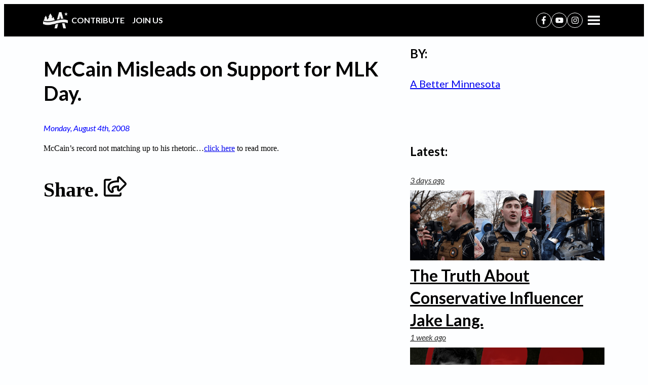

--- FILE ---
content_type: text/html; charset=UTF-8
request_url: https://abetterminnesota.org/2008/08/bpn-2/
body_size: 15654
content:
<!doctype html>
<html lang="en-US" class="no-js">
<head>
<meta charset="UTF-8">
<meta http-equiv="X-UA-Compatible" content="IE=edge,chrome=1">
<meta name="viewport" content="width=device-width, initial-scale=1.0">
<meta name="description" content="Alliance for a Better Minnesota">
<link rel="preconnect" href="https://fonts.googleapis.com">
<link rel="preconnect" href="https://fonts.gstatic.com" crossorigin>
<meta name='robots' content='index, follow, max-image-preview:large, max-snippet:-1, max-video-preview:-1' />
<!-- This site is optimized with the Yoast SEO plugin v26.7 - https://yoast.com/wordpress/plugins/seo/ -->
<title>McCain Misleads on Support for MLK Day - A Better Minnesota</title>
<link rel="canonical" href="https://abetterminnesota.org/2008/08/bpn-2/" />
<meta property="og:locale" content="en_US" />
<meta property="og:type" content="article" />
<meta property="og:title" content="McCain Misleads on Support for MLK Day - A Better Minnesota" />
<meta property="og:description" content="McCain&#8217;s record not matching up to his rhetoric&#8230;click here to read more." />
<meta property="og:url" content="https://abetterminnesota.org/2008/08/bpn-2/" />
<meta property="og:site_name" content="A Better Minnesota" />
<meta property="article:published_time" content="2008-08-04T12:22:19+00:00" />
<meta name="author" content="A Better Minnesota" />
<meta name="twitter:card" content="summary_large_image" />
<meta name="twitter:creator" content="@ABetterMN" />
<meta name="twitter:label1" content="Written by" />
<meta name="twitter:data1" content="A Better Minnesota" />
<script type="application/ld+json" class="yoast-schema-graph">{"@context":"https://schema.org","@graph":[{"@type":"Article","@id":"https://abetterminnesota.org/2008/08/bpn-2/#article","isPartOf":{"@id":"https://abetterminnesota.org/2008/08/bpn-2/"},"author":{"name":"A Better Minnesota","@id":"https://abetterminnesota.org/#/schema/person/2d25d6c0dac17c920db7fbaea7725d2d"},"headline":"McCain Misleads on Support for MLK Day","datePublished":"2008-08-04T12:22:19+00:00","mainEntityOfPage":{"@id":"https://abetterminnesota.org/2008/08/bpn-2/"},"wordCount":21,"publisher":{"@id":"https://abetterminnesota.org/#organization"},"inLanguage":"en-US"},{"@type":"WebPage","@id":"https://abetterminnesota.org/2008/08/bpn-2/","url":"https://abetterminnesota.org/2008/08/bpn-2/","name":"McCain Misleads on Support for MLK Day - A Better Minnesota","isPartOf":{"@id":"https://abetterminnesota.org/#website"},"datePublished":"2008-08-04T12:22:19+00:00","breadcrumb":{"@id":"https://abetterminnesota.org/2008/08/bpn-2/#breadcrumb"},"inLanguage":"en-US","potentialAction":[{"@type":"ReadAction","target":["https://abetterminnesota.org/2008/08/bpn-2/"]}]},{"@type":"BreadcrumbList","@id":"https://abetterminnesota.org/2008/08/bpn-2/#breadcrumb","itemListElement":[{"@type":"ListItem","position":1,"name":"Home","item":"https://abetterminnesota.org/"},{"@type":"ListItem","position":2,"name":"OUR BLOG","item":"https://abetterminnesota.org/blog/"},{"@type":"ListItem","position":3,"name":"McCain Misleads on Support for MLK Day"}]},{"@type":"WebSite","@id":"https://abetterminnesota.org/#website","url":"https://abetterminnesota.org/","name":"A Better Minnesota","description":"Alliance for a Better Minnesota","publisher":{"@id":"https://abetterminnesota.org/#organization"},"potentialAction":[{"@type":"SearchAction","target":{"@type":"EntryPoint","urlTemplate":"https://abetterminnesota.org/?s={search_term_string}"},"query-input":{"@type":"PropertyValueSpecification","valueRequired":true,"valueName":"search_term_string"}}],"inLanguage":"en-US"},{"@type":"Organization","@id":"https://abetterminnesota.org/#organization","name":"A Better Minnesota","url":"https://abetterminnesota.org/","logo":{"@type":"ImageObject","inLanguage":"en-US","@id":"https://abetterminnesota.org/#/schema/logo/image/","url":"https://abetterminnesota.org/wp-content/uploads/2019/04/small_logo.png","contentUrl":"https://abetterminnesota.org/wp-content/uploads/2019/04/small_logo.png","width":400,"height":261,"caption":"A Better Minnesota"},"image":{"@id":"https://abetterminnesota.org/#/schema/logo/image/"}},{"@type":"Person","@id":"https://abetterminnesota.org/#/schema/person/2d25d6c0dac17c920db7fbaea7725d2d","name":"A Better Minnesota","description":"Alliance for a Better Minnesota is a communications shop that specializes in developing messages that hold conservatives accountable, highlight progressive heroes, and engage with progressive activists.","sameAs":["https://x.com/ABetterMN"],"url":"https://abetterminnesota.org/author/abettermn/"}]}</script>
<!-- / Yoast SEO plugin. -->
<link rel='dns-prefetch' href='//fonts.googleapis.com' />
<link rel="alternate" title="oEmbed (JSON)" type="application/json+oembed" href="https://abetterminnesota.org/wp-json/oembed/1.0/embed?url=https%3A%2F%2Fabetterminnesota.org%2F2008%2F08%2Fbpn-2%2F" />
<link rel="alternate" title="oEmbed (XML)" type="text/xml+oembed" href="https://abetterminnesota.org/wp-json/oembed/1.0/embed?url=https%3A%2F%2Fabetterminnesota.org%2F2008%2F08%2Fbpn-2%2F&#038;format=xml" />
<style id='wp-img-auto-sizes-contain-inline-css' type='text/css'>
img:is([sizes=auto i],[sizes^="auto," i]){contain-intrinsic-size:3000px 1500px}
/*# sourceURL=wp-img-auto-sizes-contain-inline-css */
</style>
<style id='wp-block-library-inline-css' type='text/css'>
:root{--wp-block-synced-color:#7a00df;--wp-block-synced-color--rgb:122,0,223;--wp-bound-block-color:var(--wp-block-synced-color);--wp-editor-canvas-background:#ddd;--wp-admin-theme-color:#007cba;--wp-admin-theme-color--rgb:0,124,186;--wp-admin-theme-color-darker-10:#006ba1;--wp-admin-theme-color-darker-10--rgb:0,107,160.5;--wp-admin-theme-color-darker-20:#005a87;--wp-admin-theme-color-darker-20--rgb:0,90,135;--wp-admin-border-width-focus:2px}@media (min-resolution:192dpi){:root{--wp-admin-border-width-focus:1.5px}}.wp-element-button{cursor:pointer}:root .has-very-light-gray-background-color{background-color:#eee}:root .has-very-dark-gray-background-color{background-color:#313131}:root .has-very-light-gray-color{color:#eee}:root .has-very-dark-gray-color{color:#313131}:root .has-vivid-green-cyan-to-vivid-cyan-blue-gradient-background{background:linear-gradient(135deg,#00d084,#0693e3)}:root .has-purple-crush-gradient-background{background:linear-gradient(135deg,#34e2e4,#4721fb 50%,#ab1dfe)}:root .has-hazy-dawn-gradient-background{background:linear-gradient(135deg,#faaca8,#dad0ec)}:root .has-subdued-olive-gradient-background{background:linear-gradient(135deg,#fafae1,#67a671)}:root .has-atomic-cream-gradient-background{background:linear-gradient(135deg,#fdd79a,#004a59)}:root .has-nightshade-gradient-background{background:linear-gradient(135deg,#330968,#31cdcf)}:root .has-midnight-gradient-background{background:linear-gradient(135deg,#020381,#2874fc)}:root{--wp--preset--font-size--normal:16px;--wp--preset--font-size--huge:42px}.has-regular-font-size{font-size:1em}.has-larger-font-size{font-size:2.625em}.has-normal-font-size{font-size:var(--wp--preset--font-size--normal)}.has-huge-font-size{font-size:var(--wp--preset--font-size--huge)}.has-text-align-center{text-align:center}.has-text-align-left{text-align:left}.has-text-align-right{text-align:right}.has-fit-text{white-space:nowrap!important}#end-resizable-editor-section{display:none}.aligncenter{clear:both}.items-justified-left{justify-content:flex-start}.items-justified-center{justify-content:center}.items-justified-right{justify-content:flex-end}.items-justified-space-between{justify-content:space-between}.screen-reader-text{border:0;clip-path:inset(50%);height:1px;margin:-1px;overflow:hidden;padding:0;position:absolute;width:1px;word-wrap:normal!important}.screen-reader-text:focus{background-color:#ddd;clip-path:none;color:#444;display:block;font-size:1em;height:auto;left:5px;line-height:normal;padding:15px 23px 14px;text-decoration:none;top:5px;width:auto;z-index:100000}html :where(.has-border-color){border-style:solid}html :where([style*=border-top-color]){border-top-style:solid}html :where([style*=border-right-color]){border-right-style:solid}html :where([style*=border-bottom-color]){border-bottom-style:solid}html :where([style*=border-left-color]){border-left-style:solid}html :where([style*=border-width]){border-style:solid}html :where([style*=border-top-width]){border-top-style:solid}html :where([style*=border-right-width]){border-right-style:solid}html :where([style*=border-bottom-width]){border-bottom-style:solid}html :where([style*=border-left-width]){border-left-style:solid}html :where(img[class*=wp-image-]){height:auto;max-width:100%}:where(figure){margin:0 0 1em}html :where(.is-position-sticky){--wp-admin--admin-bar--position-offset:var(--wp-admin--admin-bar--height,0px)}@media screen and (max-width:600px){html :where(.is-position-sticky){--wp-admin--admin-bar--position-offset:0px}}
/*# sourceURL=wp-block-library-inline-css */
</style><style id='wp-block-heading-inline-css' type='text/css'>
h1:where(.wp-block-heading).has-background,h2:where(.wp-block-heading).has-background,h3:where(.wp-block-heading).has-background,h4:where(.wp-block-heading).has-background,h5:where(.wp-block-heading).has-background,h6:where(.wp-block-heading).has-background{padding:1.25em 2.375em}h1.has-text-align-left[style*=writing-mode]:where([style*=vertical-lr]),h1.has-text-align-right[style*=writing-mode]:where([style*=vertical-rl]),h2.has-text-align-left[style*=writing-mode]:where([style*=vertical-lr]),h2.has-text-align-right[style*=writing-mode]:where([style*=vertical-rl]),h3.has-text-align-left[style*=writing-mode]:where([style*=vertical-lr]),h3.has-text-align-right[style*=writing-mode]:where([style*=vertical-rl]),h4.has-text-align-left[style*=writing-mode]:where([style*=vertical-lr]),h4.has-text-align-right[style*=writing-mode]:where([style*=vertical-rl]),h5.has-text-align-left[style*=writing-mode]:where([style*=vertical-lr]),h5.has-text-align-right[style*=writing-mode]:where([style*=vertical-rl]),h6.has-text-align-left[style*=writing-mode]:where([style*=vertical-lr]),h6.has-text-align-right[style*=writing-mode]:where([style*=vertical-rl]){rotate:180deg}
/*# sourceURL=https://abetterminnesota.org/wp-includes/blocks/heading/style.min.css */
</style>
<style id='wp-block-post-author-inline-css' type='text/css'>
.wp-block-post-author{box-sizing:border-box;display:flex;flex-wrap:wrap}.wp-block-post-author__byline{font-size:.5em;margin-bottom:0;margin-top:0;width:100%}.wp-block-post-author__avatar{margin-right:1em}.wp-block-post-author__bio{font-size:.7em;margin-bottom:.7em}.wp-block-post-author__content{flex-basis:0;flex-grow:1}.wp-block-post-author__name{margin:0}
/*# sourceURL=https://abetterminnesota.org/wp-includes/blocks/post-author/style.min.css */
</style>
<style id='wp-block-post-date-inline-css' type='text/css'>
.wp-block-post-date{box-sizing:border-box}
/*# sourceURL=https://abetterminnesota.org/wp-includes/blocks/post-date/style.min.css */
</style>
<style id='wp-block-post-title-inline-css' type='text/css'>
.wp-block-post-title{box-sizing:border-box;word-break:break-word}.wp-block-post-title :where(a){display:inline-block;font-family:inherit;font-size:inherit;font-style:inherit;font-weight:inherit;letter-spacing:inherit;line-height:inherit;text-decoration:inherit}
/*# sourceURL=https://abetterminnesota.org/wp-includes/blocks/post-title/style.min.css */
</style>
<style id='wp-block-group-inline-css' type='text/css'>
.wp-block-group{box-sizing:border-box}:where(.wp-block-group.wp-block-group-is-layout-constrained){position:relative}
/*# sourceURL=https://abetterminnesota.org/wp-includes/blocks/group/style.min.css */
</style>
<style id='wp-block-paragraph-inline-css' type='text/css'>
.is-small-text{font-size:.875em}.is-regular-text{font-size:1em}.is-large-text{font-size:2.25em}.is-larger-text{font-size:3em}.has-drop-cap:not(:focus):first-letter{float:left;font-size:8.4em;font-style:normal;font-weight:100;line-height:.68;margin:.05em .1em 0 0;text-transform:uppercase}body.rtl .has-drop-cap:not(:focus):first-letter{float:none;margin-left:.1em}p.has-drop-cap.has-background{overflow:hidden}:root :where(p.has-background){padding:1.25em 2.375em}:where(p.has-text-color:not(.has-link-color)) a{color:inherit}p.has-text-align-left[style*="writing-mode:vertical-lr"],p.has-text-align-right[style*="writing-mode:vertical-rl"]{rotate:180deg}
/*# sourceURL=https://abetterminnesota.org/wp-includes/blocks/paragraph/style.min.css */
</style>
<style id='wp-block-spacer-inline-css' type='text/css'>
.wp-block-spacer{clear:both}
/*# sourceURL=https://abetterminnesota.org/wp-includes/blocks/spacer/style.min.css */
</style>
<link rel='stylesheet' id='actionnetwork-form-css' href='//abetterminnesota.org/wp-content/cache/wpfc-minified/95hc6lcy/htzkc.css' media='all' />
<link rel='stylesheet' id='query-loop-simple-css' href='//abetterminnesota.org/wp-content/cache/wpfc-minified/e5fymqp6/htzkc.css' media='all' />
<link rel='stylesheet' id='share-widget-css' href='//abetterminnesota.org/wp-content/cache/wpfc-minified/keh11kae/htzkc.css' media='all' />
<style id='global-styles-inline-css' type='text/css'>
:root{--wp--preset--aspect-ratio--square: 1;--wp--preset--aspect-ratio--4-3: 4/3;--wp--preset--aspect-ratio--3-4: 3/4;--wp--preset--aspect-ratio--3-2: 3/2;--wp--preset--aspect-ratio--2-3: 2/3;--wp--preset--aspect-ratio--16-9: 16/9;--wp--preset--aspect-ratio--9-16: 9/16;--wp--preset--color--black: #000000;--wp--preset--color--cyan-bluish-gray: #abb8c3;--wp--preset--color--white: #fdfeff;--wp--preset--color--pale-pink: #f78da7;--wp--preset--color--vivid-red: #cf2e2e;--wp--preset--color--luminous-vivid-orange: #ff6900;--wp--preset--color--luminous-vivid-amber: #fcb900;--wp--preset--color--light-green-cyan: #7bdcb5;--wp--preset--color--vivid-green-cyan: #00d084;--wp--preset--color--pale-cyan-blue: #8ed1fc;--wp--preset--color--vivid-cyan-blue: #0693e3;--wp--preset--color--vivid-purple: #9b51e0;--wp--preset--color--light-grey: #f9f9f9;--wp--preset--color--dark-grey: #303030;--wp--preset--color--azure-blue: #008bff;--wp--preset--color--dirty-azure-blue: #0076d6;--wp--preset--color--royal-blue: #0000ff;--wp--preset--color--deep-blue: #0000a5;--wp--preset--color--medium-blue: #00187a;--wp--preset--color--darkest-blue: #00173d;--wp--preset--color--red: #ed0000;--wp--preset--color--crimson: #830000;--wp--preset--color--canyenne: #ed4841;--wp--preset--color--light-mint: #35c99b;--wp--preset--color--yellow: #ffe700;--wp--preset--color--deep-orange: #fe5722;--wp--preset--color--deep-pink: #ff7ea1;--wp--preset--color--deep-mauve: #6501ed;--wp--preset--color--dark-mint: #33b496;--wp--preset--color--gold: #ffc500;--wp--preset--color--light-orange: #ff8a66;--wp--preset--color--light-pink: #fea8ba;--wp--preset--color--mauve: #b48feb;--wp--preset--gradient--vivid-cyan-blue-to-vivid-purple: linear-gradient(135deg,rgb(6,147,227) 0%,rgb(155,81,224) 100%);--wp--preset--gradient--light-green-cyan-to-vivid-green-cyan: linear-gradient(135deg,rgb(122,220,180) 0%,rgb(0,208,130) 100%);--wp--preset--gradient--luminous-vivid-amber-to-luminous-vivid-orange: linear-gradient(135deg,rgb(252,185,0) 0%,rgb(255,105,0) 100%);--wp--preset--gradient--luminous-vivid-orange-to-vivid-red: linear-gradient(135deg,rgb(255,105,0) 0%,rgb(207,46,46) 100%);--wp--preset--gradient--very-light-gray-to-cyan-bluish-gray: linear-gradient(135deg,rgb(238,238,238) 0%,rgb(169,184,195) 100%);--wp--preset--gradient--cool-to-warm-spectrum: linear-gradient(135deg,rgb(74,234,220) 0%,rgb(151,120,209) 20%,rgb(207,42,186) 40%,rgb(238,44,130) 60%,rgb(251,105,98) 80%,rgb(254,248,76) 100%);--wp--preset--gradient--blush-light-purple: linear-gradient(135deg,rgb(255,206,236) 0%,rgb(152,150,240) 100%);--wp--preset--gradient--blush-bordeaux: linear-gradient(135deg,rgb(254,205,165) 0%,rgb(254,45,45) 50%,rgb(107,0,62) 100%);--wp--preset--gradient--luminous-dusk: linear-gradient(135deg,rgb(255,203,112) 0%,rgb(199,81,192) 50%,rgb(65,88,208) 100%);--wp--preset--gradient--pale-ocean: linear-gradient(135deg,rgb(255,245,203) 0%,rgb(182,227,212) 50%,rgb(51,167,181) 100%);--wp--preset--gradient--electric-grass: linear-gradient(135deg,rgb(202,248,128) 0%,rgb(113,206,126) 100%);--wp--preset--gradient--midnight: linear-gradient(135deg,rgb(2,3,129) 0%,rgb(40,116,252) 100%);--wp--preset--gradient--black-fade: linear-gradient(transparent 50%, rgba(0, 0, 0, 0.9) 75%, rgba(0, 0, 0, 1));--wp--preset--gradient--darkest-blue-fade: linear-gradient(transparent 50%, rgba(0, 23, 61, 0.9) 75%, rgba(0, 23, 61, 1));--wp--preset--gradient--dirty-azure-blue-fade: linear-gradient(transparent 50%, rgba(0, 118, 214, 0.9) 75%, rgba(0, 118, 214, 1));--wp--preset--gradient--crimson-fade: linear-gradient(transparent 50%, rgba(131, 0, 0, 0.9) 75%, rgba(131, 0, 0, 1));--wp--preset--gradient--dark-mint-fade: linear-gradient(transparent 50%, rgba(51, 180, 150, 0.9) 75%, rgba(51, 180, 150, 1));--wp--preset--gradient--crimson-black-fade: linear-gradient(rgba(131, 0, 0, .7) 50%, rgba(131, 0, 0, .9) 75%, rgba(0, 0, 0, 1));--wp--preset--gradient--blues: linear-gradient(to right, #008bff 20%, #0000ff 40%, #0000a5 60%, #00187a 80%, #00173d 100%);--wp--preset--gradient--blues-reverse: linear-gradient(to left, #008bff 20%, #0000ff 40%, #0000a5 60%, #00187a 80%, #00173d 100%);--wp--preset--gradient--reds: linear-gradient(to right, #ed4841 33%, #ed0000 67%, #830000 100%);--wp--preset--gradient--reds-reverse: linear-gradient(to left, #ed4841 33%, #ed0000 67%, #830000 100%);--wp--preset--font-size--small: 0.75em;--wp--preset--font-size--medium: 1em;--wp--preset--font-size--large: 1.25em;--wp--preset--font-size--x-large: 1.5em;--wp--preset--font-size--display-3: 1.75em;--wp--preset--font-size--display-2: 2em;--wp--preset--font-size--display-1: 2.5em;--wp--preset--font-size--massive-3: 3em;--wp--preset--font-size--massive-2: 4em;--wp--preset--font-size--massive-1: 6em;--wp--preset--font-family--lato: 'Lato', sans-serif;--wp--preset--font-family--georgia: Georgia, Times, 'Times New Roman', serif;--wp--preset--spacing--20: 0.44em;--wp--preset--spacing--30: 0.67em;--wp--preset--spacing--40: 1em;--wp--preset--spacing--50: 1.5em;--wp--preset--spacing--60: 2.25em;--wp--preset--spacing--70: 3.38em;--wp--preset--spacing--80: 5.06em;--wp--preset--shadow--natural: 6px 6px 9px rgba(0, 0, 0, 0.2);--wp--preset--shadow--deep: 12px 12px 50px rgba(0, 0, 0, 0.4);--wp--preset--shadow--sharp: 6px 6px 0px rgba(0, 0, 0, 0.2);--wp--preset--shadow--outlined: 6px 6px 0px -3px rgb(255, 255, 255), 6px 6px rgb(0, 0, 0);--wp--preset--shadow--crisp: 6px 6px 0px rgb(0, 0, 0);}:root { --wp--style--global--content-size: 760px;--wp--style--global--wide-size: 1140px; }:where(body) { margin: 0; }.wp-site-blocks { padding-top: var(--wp--style--root--padding-top); padding-bottom: var(--wp--style--root--padding-bottom); }.has-global-padding { padding-right: var(--wp--style--root--padding-right); padding-left: var(--wp--style--root--padding-left); }.has-global-padding > .alignfull { margin-right: calc(var(--wp--style--root--padding-right) * -1); margin-left: calc(var(--wp--style--root--padding-left) * -1); }.has-global-padding :where(:not(.alignfull.is-layout-flow) > .has-global-padding:not(.wp-block-block, .alignfull)) { padding-right: 0; padding-left: 0; }.has-global-padding :where(:not(.alignfull.is-layout-flow) > .has-global-padding:not(.wp-block-block, .alignfull)) > .alignfull { margin-left: 0; margin-right: 0; }.wp-site-blocks > .alignleft { float: left; margin-right: 2em; }.wp-site-blocks > .alignright { float: right; margin-left: 2em; }.wp-site-blocks > .aligncenter { justify-content: center; margin-left: auto; margin-right: auto; }:where(.wp-site-blocks) > * { margin-block-start: 16px; margin-block-end: 0; }:where(.wp-site-blocks) > :first-child { margin-block-start: 0; }:where(.wp-site-blocks) > :last-child { margin-block-end: 0; }:root { --wp--style--block-gap: 16px; }:root :where(.is-layout-flow) > :first-child{margin-block-start: 0;}:root :where(.is-layout-flow) > :last-child{margin-block-end: 0;}:root :where(.is-layout-flow) > *{margin-block-start: 16px;margin-block-end: 0;}:root :where(.is-layout-constrained) > :first-child{margin-block-start: 0;}:root :where(.is-layout-constrained) > :last-child{margin-block-end: 0;}:root :where(.is-layout-constrained) > *{margin-block-start: 16px;margin-block-end: 0;}:root :where(.is-layout-flex){gap: 16px;}:root :where(.is-layout-grid){gap: 16px;}.is-layout-flow > .alignleft{float: left;margin-inline-start: 0;margin-inline-end: 2em;}.is-layout-flow > .alignright{float: right;margin-inline-start: 2em;margin-inline-end: 0;}.is-layout-flow > .aligncenter{margin-left: auto !important;margin-right: auto !important;}.is-layout-constrained > .alignleft{float: left;margin-inline-start: 0;margin-inline-end: 2em;}.is-layout-constrained > .alignright{float: right;margin-inline-start: 2em;margin-inline-end: 0;}.is-layout-constrained > .aligncenter{margin-left: auto !important;margin-right: auto !important;}.is-layout-constrained > :where(:not(.alignleft):not(.alignright):not(.alignfull)){max-width: var(--wp--style--global--content-size);margin-left: auto !important;margin-right: auto !important;}.is-layout-constrained > .alignwide{max-width: var(--wp--style--global--wide-size);}body .is-layout-flex{display: flex;}.is-layout-flex{flex-wrap: wrap;align-items: center;}.is-layout-flex > :is(*, div){margin: 0;}body .is-layout-grid{display: grid;}.is-layout-grid > :is(*, div){margin: 0;}body{background-color: var(--wp--preset--color--white);color: var(--wp--preset--color--black);font-family: var(--wp--preset--font-family--lato);font-size: 16px;font-weight: 400;line-height: 1.5;--wp--style--root--padding-top: 0px;--wp--style--root--padding-right: 16px;--wp--style--root--padding-bottom: 0px;--wp--style--root--padding-left: 16px;}a:where(:not(.wp-element-button)){color: var(--wp--preset--color--royal-blue);text-decoration: none;}:root :where(a:where(:not(.wp-element-button)):hover){text-decoration: underline;}:root :where(a:where(:not(.wp-element-button)):focus){text-decoration: underline dashed;}:root :where(a:where(:not(.wp-element-button)):active){text-decoration: underline;}h1, h2, h3, h4, h5, h6{line-height: 1.2;}:root :where(.wp-element-button, .wp-block-button__link){background-color: var(--wp--preset--color--black);border-radius: 9001px;border-color: var(--wp--preset--color--black);border-width: 2px;border-style: solid;color: var(--wp--preset--color--white);font-family: inherit;font-size: inherit;font-style: inherit;font-weight: 700;letter-spacing: inherit;line-height: 1;padding: 0.4em 1em;text-decoration: none;text-transform: inherit;}:root :where(.wp-element-button:hover, .wp-block-button__link:hover){background-color: var(--wp--preset--color--white);color: var(--wp--preset--color--black);}:root :where(.wp-element-button:focus, .wp-block-button__link:focus){background-color: var(--wp--preset--color--white);color: var(--wp--preset--color--black);}:root :where(.wp-element-button:active, .wp-block-button__link:active){background-color: var(--wp--preset--color--white);color: var(--wp--preset--color--black);}:root :where(.wp-element-caption, .wp-block-audio figcaption, .wp-block-embed figcaption, .wp-block-gallery figcaption, .wp-block-image figcaption, .wp-block-table figcaption, .wp-block-video figcaption){color: var(--wp--preset--color--black);font-size: 0.8em;}.has-black-color{color: var(--wp--preset--color--black) !important;}.has-cyan-bluish-gray-color{color: var(--wp--preset--color--cyan-bluish-gray) !important;}.has-white-color{color: var(--wp--preset--color--white) !important;}.has-pale-pink-color{color: var(--wp--preset--color--pale-pink) !important;}.has-vivid-red-color{color: var(--wp--preset--color--vivid-red) !important;}.has-luminous-vivid-orange-color{color: var(--wp--preset--color--luminous-vivid-orange) !important;}.has-luminous-vivid-amber-color{color: var(--wp--preset--color--luminous-vivid-amber) !important;}.has-light-green-cyan-color{color: var(--wp--preset--color--light-green-cyan) !important;}.has-vivid-green-cyan-color{color: var(--wp--preset--color--vivid-green-cyan) !important;}.has-pale-cyan-blue-color{color: var(--wp--preset--color--pale-cyan-blue) !important;}.has-vivid-cyan-blue-color{color: var(--wp--preset--color--vivid-cyan-blue) !important;}.has-vivid-purple-color{color: var(--wp--preset--color--vivid-purple) !important;}.has-light-grey-color{color: var(--wp--preset--color--light-grey) !important;}.has-dark-grey-color{color: var(--wp--preset--color--dark-grey) !important;}.has-azure-blue-color{color: var(--wp--preset--color--azure-blue) !important;}.has-dirty-azure-blue-color{color: var(--wp--preset--color--dirty-azure-blue) !important;}.has-royal-blue-color{color: var(--wp--preset--color--royal-blue) !important;}.has-deep-blue-color{color: var(--wp--preset--color--deep-blue) !important;}.has-medium-blue-color{color: var(--wp--preset--color--medium-blue) !important;}.has-darkest-blue-color{color: var(--wp--preset--color--darkest-blue) !important;}.has-red-color{color: var(--wp--preset--color--red) !important;}.has-crimson-color{color: var(--wp--preset--color--crimson) !important;}.has-canyenne-color{color: var(--wp--preset--color--canyenne) !important;}.has-light-mint-color{color: var(--wp--preset--color--light-mint) !important;}.has-yellow-color{color: var(--wp--preset--color--yellow) !important;}.has-deep-orange-color{color: var(--wp--preset--color--deep-orange) !important;}.has-deep-pink-color{color: var(--wp--preset--color--deep-pink) !important;}.has-deep-mauve-color{color: var(--wp--preset--color--deep-mauve) !important;}.has-dark-mint-color{color: var(--wp--preset--color--dark-mint) !important;}.has-gold-color{color: var(--wp--preset--color--gold) !important;}.has-light-orange-color{color: var(--wp--preset--color--light-orange) !important;}.has-light-pink-color{color: var(--wp--preset--color--light-pink) !important;}.has-mauve-color{color: var(--wp--preset--color--mauve) !important;}.has-black-background-color{background-color: var(--wp--preset--color--black) !important;}.has-cyan-bluish-gray-background-color{background-color: var(--wp--preset--color--cyan-bluish-gray) !important;}.has-white-background-color{background-color: var(--wp--preset--color--white) !important;}.has-pale-pink-background-color{background-color: var(--wp--preset--color--pale-pink) !important;}.has-vivid-red-background-color{background-color: var(--wp--preset--color--vivid-red) !important;}.has-luminous-vivid-orange-background-color{background-color: var(--wp--preset--color--luminous-vivid-orange) !important;}.has-luminous-vivid-amber-background-color{background-color: var(--wp--preset--color--luminous-vivid-amber) !important;}.has-light-green-cyan-background-color{background-color: var(--wp--preset--color--light-green-cyan) !important;}.has-vivid-green-cyan-background-color{background-color: var(--wp--preset--color--vivid-green-cyan) !important;}.has-pale-cyan-blue-background-color{background-color: var(--wp--preset--color--pale-cyan-blue) !important;}.has-vivid-cyan-blue-background-color{background-color: var(--wp--preset--color--vivid-cyan-blue) !important;}.has-vivid-purple-background-color{background-color: var(--wp--preset--color--vivid-purple) !important;}.has-light-grey-background-color{background-color: var(--wp--preset--color--light-grey) !important;}.has-dark-grey-background-color{background-color: var(--wp--preset--color--dark-grey) !important;}.has-azure-blue-background-color{background-color: var(--wp--preset--color--azure-blue) !important;}.has-dirty-azure-blue-background-color{background-color: var(--wp--preset--color--dirty-azure-blue) !important;}.has-royal-blue-background-color{background-color: var(--wp--preset--color--royal-blue) !important;}.has-deep-blue-background-color{background-color: var(--wp--preset--color--deep-blue) !important;}.has-medium-blue-background-color{background-color: var(--wp--preset--color--medium-blue) !important;}.has-darkest-blue-background-color{background-color: var(--wp--preset--color--darkest-blue) !important;}.has-red-background-color{background-color: var(--wp--preset--color--red) !important;}.has-crimson-background-color{background-color: var(--wp--preset--color--crimson) !important;}.has-canyenne-background-color{background-color: var(--wp--preset--color--canyenne) !important;}.has-light-mint-background-color{background-color: var(--wp--preset--color--light-mint) !important;}.has-yellow-background-color{background-color: var(--wp--preset--color--yellow) !important;}.has-deep-orange-background-color{background-color: var(--wp--preset--color--deep-orange) !important;}.has-deep-pink-background-color{background-color: var(--wp--preset--color--deep-pink) !important;}.has-deep-mauve-background-color{background-color: var(--wp--preset--color--deep-mauve) !important;}.has-dark-mint-background-color{background-color: var(--wp--preset--color--dark-mint) !important;}.has-gold-background-color{background-color: var(--wp--preset--color--gold) !important;}.has-light-orange-background-color{background-color: var(--wp--preset--color--light-orange) !important;}.has-light-pink-background-color{background-color: var(--wp--preset--color--light-pink) !important;}.has-mauve-background-color{background-color: var(--wp--preset--color--mauve) !important;}.has-black-border-color{border-color: var(--wp--preset--color--black) !important;}.has-cyan-bluish-gray-border-color{border-color: var(--wp--preset--color--cyan-bluish-gray) !important;}.has-white-border-color{border-color: var(--wp--preset--color--white) !important;}.has-pale-pink-border-color{border-color: var(--wp--preset--color--pale-pink) !important;}.has-vivid-red-border-color{border-color: var(--wp--preset--color--vivid-red) !important;}.has-luminous-vivid-orange-border-color{border-color: var(--wp--preset--color--luminous-vivid-orange) !important;}.has-luminous-vivid-amber-border-color{border-color: var(--wp--preset--color--luminous-vivid-amber) !important;}.has-light-green-cyan-border-color{border-color: var(--wp--preset--color--light-green-cyan) !important;}.has-vivid-green-cyan-border-color{border-color: var(--wp--preset--color--vivid-green-cyan) !important;}.has-pale-cyan-blue-border-color{border-color: var(--wp--preset--color--pale-cyan-blue) !important;}.has-vivid-cyan-blue-border-color{border-color: var(--wp--preset--color--vivid-cyan-blue) !important;}.has-vivid-purple-border-color{border-color: var(--wp--preset--color--vivid-purple) !important;}.has-light-grey-border-color{border-color: var(--wp--preset--color--light-grey) !important;}.has-dark-grey-border-color{border-color: var(--wp--preset--color--dark-grey) !important;}.has-azure-blue-border-color{border-color: var(--wp--preset--color--azure-blue) !important;}.has-dirty-azure-blue-border-color{border-color: var(--wp--preset--color--dirty-azure-blue) !important;}.has-royal-blue-border-color{border-color: var(--wp--preset--color--royal-blue) !important;}.has-deep-blue-border-color{border-color: var(--wp--preset--color--deep-blue) !important;}.has-medium-blue-border-color{border-color: var(--wp--preset--color--medium-blue) !important;}.has-darkest-blue-border-color{border-color: var(--wp--preset--color--darkest-blue) !important;}.has-red-border-color{border-color: var(--wp--preset--color--red) !important;}.has-crimson-border-color{border-color: var(--wp--preset--color--crimson) !important;}.has-canyenne-border-color{border-color: var(--wp--preset--color--canyenne) !important;}.has-light-mint-border-color{border-color: var(--wp--preset--color--light-mint) !important;}.has-yellow-border-color{border-color: var(--wp--preset--color--yellow) !important;}.has-deep-orange-border-color{border-color: var(--wp--preset--color--deep-orange) !important;}.has-deep-pink-border-color{border-color: var(--wp--preset--color--deep-pink) !important;}.has-deep-mauve-border-color{border-color: var(--wp--preset--color--deep-mauve) !important;}.has-dark-mint-border-color{border-color: var(--wp--preset--color--dark-mint) !important;}.has-gold-border-color{border-color: var(--wp--preset--color--gold) !important;}.has-light-orange-border-color{border-color: var(--wp--preset--color--light-orange) !important;}.has-light-pink-border-color{border-color: var(--wp--preset--color--light-pink) !important;}.has-mauve-border-color{border-color: var(--wp--preset--color--mauve) !important;}.has-vivid-cyan-blue-to-vivid-purple-gradient-background{background: var(--wp--preset--gradient--vivid-cyan-blue-to-vivid-purple) !important;}.has-light-green-cyan-to-vivid-green-cyan-gradient-background{background: var(--wp--preset--gradient--light-green-cyan-to-vivid-green-cyan) !important;}.has-luminous-vivid-amber-to-luminous-vivid-orange-gradient-background{background: var(--wp--preset--gradient--luminous-vivid-amber-to-luminous-vivid-orange) !important;}.has-luminous-vivid-orange-to-vivid-red-gradient-background{background: var(--wp--preset--gradient--luminous-vivid-orange-to-vivid-red) !important;}.has-very-light-gray-to-cyan-bluish-gray-gradient-background{background: var(--wp--preset--gradient--very-light-gray-to-cyan-bluish-gray) !important;}.has-cool-to-warm-spectrum-gradient-background{background: var(--wp--preset--gradient--cool-to-warm-spectrum) !important;}.has-blush-light-purple-gradient-background{background: var(--wp--preset--gradient--blush-light-purple) !important;}.has-blush-bordeaux-gradient-background{background: var(--wp--preset--gradient--blush-bordeaux) !important;}.has-luminous-dusk-gradient-background{background: var(--wp--preset--gradient--luminous-dusk) !important;}.has-pale-ocean-gradient-background{background: var(--wp--preset--gradient--pale-ocean) !important;}.has-electric-grass-gradient-background{background: var(--wp--preset--gradient--electric-grass) !important;}.has-midnight-gradient-background{background: var(--wp--preset--gradient--midnight) !important;}.has-black-fade-gradient-background{background: var(--wp--preset--gradient--black-fade) !important;}.has-darkest-blue-fade-gradient-background{background: var(--wp--preset--gradient--darkest-blue-fade) !important;}.has-dirty-azure-blue-fade-gradient-background{background: var(--wp--preset--gradient--dirty-azure-blue-fade) !important;}.has-crimson-fade-gradient-background{background: var(--wp--preset--gradient--crimson-fade) !important;}.has-dark-mint-fade-gradient-background{background: var(--wp--preset--gradient--dark-mint-fade) !important;}.has-crimson-black-fade-gradient-background{background: var(--wp--preset--gradient--crimson-black-fade) !important;}.has-blues-gradient-background{background: var(--wp--preset--gradient--blues) !important;}.has-blues-reverse-gradient-background{background: var(--wp--preset--gradient--blues-reverse) !important;}.has-reds-gradient-background{background: var(--wp--preset--gradient--reds) !important;}.has-reds-reverse-gradient-background{background: var(--wp--preset--gradient--reds-reverse) !important;}.has-small-font-size{font-size: var(--wp--preset--font-size--small) !important;}.has-medium-font-size{font-size: var(--wp--preset--font-size--medium) !important;}.has-large-font-size{font-size: var(--wp--preset--font-size--large) !important;}.has-x-large-font-size{font-size: var(--wp--preset--font-size--x-large) !important;}.has-display-3-font-size{font-size: var(--wp--preset--font-size--display-3) !important;}.has-display-2-font-size{font-size: var(--wp--preset--font-size--display-2) !important;}.has-display-1-font-size{font-size: var(--wp--preset--font-size--display-1) !important;}.has-massive-3-font-size{font-size: var(--wp--preset--font-size--massive-3) !important;}.has-massive-2-font-size{font-size: var(--wp--preset--font-size--massive-2) !important;}.has-massive-1-font-size{font-size: var(--wp--preset--font-size--massive-1) !important;}.has-lato-font-family{font-family: var(--wp--preset--font-family--lato) !important;}.has-georgia-font-family{font-family: var(--wp--preset--font-family--georgia) !important;}
:root :where(.wp-block-post-date){font-weight: 700;}
:root :where(.wp-block-post-author){font-weight: 700;}
/*# sourceURL=global-styles-inline-css */
</style>
<style id='core-block-supports-inline-css' type='text/css'>
.wp-elements-67615e667818c56d4bb6f0b7b7707871 a:where(:not(.wp-element-button)){color:var(--wp--preset--color--black);}.wp-elements-67615e667818c56d4bb6f0b7b7707871 a:where(:not(.wp-element-button)):hover{color:var(--wp--preset--color--dirty-azure-blue);}.wp-elements-e0f3fc2fe8a64376cf49fd6354b2646c a:where(:not(.wp-element-button)){color:var(--wp--preset--color--royal-blue);}.wp-elements-e0f3fc2fe8a64376cf49fd6354b2646c a:where(:not(.wp-element-button)):hover{color:var(--wp--preset--color--dirty-azure-blue);}.wp-elements-8b70bcc303b5b57233b0d6b966593b6b a:where(:not(.wp-element-button)){color:var(--wp--preset--color--black);}
/*# sourceURL=core-block-supports-inline-css */
</style>
<style id='wp-block-button-inline-css' type='text/css'>
.wp-block-button__link{align-content:center;box-sizing:border-box;cursor:pointer;display:inline-block;height:100%;text-align:center;word-break:break-word}.wp-block-button__link.aligncenter{text-align:center}.wp-block-button__link.alignright{text-align:right}:where(.wp-block-button__link){border-radius:9999px;box-shadow:none;padding:calc(.667em + 2px) calc(1.333em + 2px);text-decoration:none}.wp-block-button[style*=text-decoration] .wp-block-button__link{text-decoration:inherit}.wp-block-buttons>.wp-block-button.has-custom-width{max-width:none}.wp-block-buttons>.wp-block-button.has-custom-width .wp-block-button__link{width:100%}.wp-block-buttons>.wp-block-button.has-custom-font-size .wp-block-button__link{font-size:inherit}.wp-block-buttons>.wp-block-button.wp-block-button__width-25{width:calc(25% - var(--wp--style--block-gap, .5em)*.75)}.wp-block-buttons>.wp-block-button.wp-block-button__width-50{width:calc(50% - var(--wp--style--block-gap, .5em)*.5)}.wp-block-buttons>.wp-block-button.wp-block-button__width-75{width:calc(75% - var(--wp--style--block-gap, .5em)*.25)}.wp-block-buttons>.wp-block-button.wp-block-button__width-100{flex-basis:100%;width:100%}.wp-block-buttons.is-vertical>.wp-block-button.wp-block-button__width-25{width:25%}.wp-block-buttons.is-vertical>.wp-block-button.wp-block-button__width-50{width:50%}.wp-block-buttons.is-vertical>.wp-block-button.wp-block-button__width-75{width:75%}.wp-block-button.is-style-squared,.wp-block-button__link.wp-block-button.is-style-squared{border-radius:0}.wp-block-button.no-border-radius,.wp-block-button__link.no-border-radius{border-radius:0!important}:root :where(.wp-block-button .wp-block-button__link.is-style-outline),:root :where(.wp-block-button.is-style-outline>.wp-block-button__link){border:2px solid;padding:.667em 1.333em}:root :where(.wp-block-button .wp-block-button__link.is-style-outline:not(.has-text-color)),:root :where(.wp-block-button.is-style-outline>.wp-block-button__link:not(.has-text-color)){color:currentColor}:root :where(.wp-block-button .wp-block-button__link.is-style-outline:not(.has-background)),:root :where(.wp-block-button.is-style-outline>.wp-block-button__link:not(.has-background)){background-color:initial;background-image:none}
/*# sourceURL=https://abetterminnesota.org/wp-includes/blocks/button/style.min.css */
</style>
<style id='wp-block-buttons-inline-css' type='text/css'>
.wp-block-buttons{box-sizing:border-box}.wp-block-buttons.is-vertical{flex-direction:column}.wp-block-buttons.is-vertical>.wp-block-button:last-child{margin-bottom:0}.wp-block-buttons>.wp-block-button{display:inline-block;margin:0}.wp-block-buttons.is-content-justification-left{justify-content:flex-start}.wp-block-buttons.is-content-justification-left.is-vertical{align-items:flex-start}.wp-block-buttons.is-content-justification-center{justify-content:center}.wp-block-buttons.is-content-justification-center.is-vertical{align-items:center}.wp-block-buttons.is-content-justification-right{justify-content:flex-end}.wp-block-buttons.is-content-justification-right.is-vertical{align-items:flex-end}.wp-block-buttons.is-content-justification-space-between{justify-content:space-between}.wp-block-buttons.aligncenter{text-align:center}.wp-block-buttons:not(.is-content-justification-space-between,.is-content-justification-right,.is-content-justification-left,.is-content-justification-center) .wp-block-button.aligncenter{margin-left:auto;margin-right:auto;width:100%}.wp-block-buttons[style*=text-decoration] .wp-block-button,.wp-block-buttons[style*=text-decoration] .wp-block-button__link{text-decoration:inherit}.wp-block-buttons.has-custom-font-size .wp-block-button__link{font-size:inherit}.wp-block-buttons .wp-block-button__link{width:100%}.wp-block-button.aligncenter{text-align:center}
/*# sourceURL=https://abetterminnesota.org/wp-includes/blocks/buttons/style.min.css */
</style>
<link rel='stylesheet' id='base-css' href='//abetterminnesota.org/wp-content/cache/wpfc-minified/lkfqt3ee/htzjo.css' media='all' />
<link rel='stylesheet' id='font-sizes-css' href='//abetterminnesota.org/wp-content/cache/wpfc-minified/fd0hdvp1/htzjo.css' media='all' />
<link rel='stylesheet' id='block-tweaks-css' href='//abetterminnesota.org/wp-content/cache/wpfc-minified/e5z2c3hk/htzjo.css' media='all' />
<link rel='stylesheet' id='abm-css' href='//abetterminnesota.org/wp-content/cache/wpfc-minified/78rm4mzm/htzjo.css' media='all' />
<link rel='stylesheet' id='lato-css' href='https://fonts.googleapis.com/css2?family=Lato%3Aital%2Cwght%400%2C100%3B0%2C300%3B0%2C400%3B0%2C700%3B0%2C900%3B1%2C100%3B1%2C300%3B1%2C400%3B1%2C700%3B1%2C900&#038;display=swap&#038;ver=8b40d148436ef059db0a0fee894b14e6' media='all' />
<link rel="https://api.w.org/" href="https://abetterminnesota.org/wp-json/" /><link rel="alternate" title="JSON" type="application/json" href="https://abetterminnesota.org/wp-json/wp/v2/posts/1335" /><meta property="fediverse:creator" name="fediverse:creator" content="abetterminnesota@abetterminnesota.org" />
<link rel="alternate" title="ActivityPub (JSON)" type="application/activity+json" href="https://abetterminnesota.org/2008/08/bpn-2/" />
<link rel="icon" href="https://abetterminnesota.org/wp-content/uploads/2017/11/cropped-favicon-32x32.png" sizes="32x32" />
<link rel="icon" href="https://abetterminnesota.org/wp-content/uploads/2017/11/cropped-favicon-192x192.png" sizes="192x192" />
<link rel="apple-touch-icon" href="https://abetterminnesota.org/wp-content/uploads/2017/11/cropped-favicon-180x180.png" />
<meta name="msapplication-TileImage" content="https://abetterminnesota.org/wp-content/uploads/2017/11/cropped-favicon-270x270.png" />
</head>
<body class="wp-singular post-template-default single single-post postid-1335 single-format-standard wp-custom-logo wp-theme-abettermn bpn-2">
<!-- Google Analytics Code -->
<script async src="https://www.googletagmanager.com/gtag/js?id=G-QP20VRJ0WJ"></script>
<script>window.dataLayer = window.dataLayer || [];function gtag(){dataLayer.push(arguments);}gtag('js', new Date());gtag('config', 'G-QP20VRJ0WJ');</script>
<!-- End Google Analytics Code -->
<header style="overflow-x: hidden;">
<div class="header-content" style="width: 9001px; max-width: 9001px; visibility: hidden;">
<a class="logo" href="https://abetterminnesota.org">
<img width="150" height="98" src="https://abetterminnesota.org/wp-content/uploads/2019/04/small_logo-150x98.png" class="attachment-thumbnail size-thumbnail" alt="" decoding="async" srcset="https://abetterminnesota.org/wp-content/uploads/2019/04/small_logo-150x98.png 150w, https://abetterminnesota.org/wp-content/uploads/2019/04/small_logo-300x196.png 300w, https://abetterminnesota.org/wp-content/uploads/2019/04/small_logo.png 400w" sizes="(max-width: 150px) 100vw, 150px" />				</a>
<nav id="headerTextNav" class="header-text-nav" role="navigation">
<ul id="menu-join-donate" class="flex-menu text-menu"><li><a target="_blank" rel="noopener" href="https://secure.actblue.com/donate/alliance-for-a-better-minnesota">CONTRIBUTE</a></li><li><a target="_blank" rel="noopener" href="https://actionnetwork.org/forms/join-alliance-for-a-better-minnesota/">JOIN US</a></li></ul>				</nav>
<nav id="headerSocialNav" class="header-social-nav" role="navigation">
<ul id="menu-header-social" class="header-social social-menu"><li><a target="_blank" rel="noopener" href="https://www.facebook.com/ABetterMN"><span class="visually-hidden">Like us on Facebook</span><svg xmlns="http://www.w3.org/2000/svg" viewBox="0 0 264 512"><path d="M76.7 512V283H0v-91h76.7v-71.7C76.7 42.4 124.3 0 193.8 0c33.3 0 61.9 2.5 70.2 3.6V85h-48.2c-37.8 0-45.1 18-45.1 44.3V192H256l-11.7 91h-73.6v229"/></svg></a></li><li><a target="_blank" rel="noopener" href="https://www.youtube.com/@abettermn"><span class="visually-hidden">Subscribe to us Youtube</span><svg xmlns="http://www.w3.org/2000/svg" viewBox="0 0 576 512"><path d="M549.7 124.1C543.5 100.4 524.9 81.8 501.4 75.5 458.9 64 288.1 64 288.1 64S117.3 64 74.7 75.5C51.2 81.8 32.7 100.4 26.4 124.1 15 167 15 256.4 15 256.4s0 89.4 11.4 132.3c6.3 23.6 24.8 41.5 48.3 47.8 42.6 11.5 213.4 11.5 213.4 11.5s170.8 0 213.4-11.5c23.5-6.3 42-24.2 48.3-47.8 11.4-42.9 11.4-132.3 11.4-132.3s0-89.4-11.4-132.3zM232.2 337.6l0-162.4 142.7 81.2-142.7 81.2z"/></svg></a></li><li><a target="_blank" rel="noopener" href="https://www.instagram.com/abettermn/"><span class="visually-hidden">Follow us on Instagram</span><svg xmlns="http://www.w3.org/2000/svg" viewBox="0 0 448 512"><path d="M224.1 141c-63.6 0-114.9 51.3-114.9 114.9s51.3 114.9 114.9 114.9S339 319.5 339 255.9 287.7 141 224.1 141zm0 189.6c-41.1 0-74.7-33.5-74.7-74.7s33.5-74.7 74.7-74.7 74.7 33.5 74.7 74.7-33.6 74.7-74.7 74.7zm146.4-194.3c0 14.9-12 26.8-26.8 26.8-14.9 0-26.8-12-26.8-26.8s12-26.8 26.8-26.8 26.8 12 26.8 26.8zm76.1 27.2c-1.7-35.9-9.9-67.7-36.2-93.9-26.2-26.2-58-34.4-93.9-36.2-37-2.1-147.9-2.1-184.9 0-35.8 1.7-67.6 9.9-93.9 36.1s-34.4 58-36.2 93.9c-2.1 37-2.1 147.9 0 184.9 1.7 35.9 9.9 67.7 36.2 93.9s58 34.4 93.9 36.2c37 2.1 147.9 2.1 184.9 0 35.9-1.7 67.7-9.9 93.9-36.2 26.2-26.2 34.4-58 36.2-93.9 2.1-37 2.1-147.8 0-184.8zM398.8 388c-7.8 19.6-22.9 34.7-42.6 42.6-29.5 11.7-99.5 9-132.1 9s-102.7 2.6-132.1-9c-19.6-7.8-34.7-22.9-42.6-42.6-11.7-29.5-9-99.5-9-132.1s-2.6-102.7 9-132.1c7.8-19.6 22.9-34.7 42.6-42.6 29.5-11.7 99.5-9 132.1-9s102.7-2.6 132.1 9c19.6 7.8 34.7 22.9 42.6 42.6 11.7 29.5 9 99.5 9 132.1s2.7 102.7-9 132.1z"/></svg></a></li></ul>				</nav>
<button id="navigationModelOpen" class="menu-button"><svg xmlns="http://www.w3.org/2000/svg" viewBox="0 0 40 30"><rect width="40" height="6"/><rect y="12" width="40" height="6"/><rect y="24" width="40" height="6"/></svg><span class="visually-hidden">Open Navigation</span></button>
</div>
<div class="modal-wrap menu-modal" id="navigationModel" tabindex="-1" data-open="false">
<div class="modal-inner">
<div class="modal-header">
<button id="navigationModelClose" class="menu-close" type="button" ><svg xmlns="http://www.w3.org/2000/svg" viewBox="0 0 20 20"><path d="M 5 1 a 1 1 0 0 0 -4 4 l 5 5 l -5 5 a 1 1 0 0 0 4 4 l 5 -5 l 5 5 a 1 1 0 0 0 4 -4 l -5 -5 l 5 -5 a 1 1 0 0 0 -4 -4 l -5 5 Z"/></svg><span class="visually-hidden">Close Navigation</span></button>
</div>
<nav class="modal-content">
<form method="GET" class="searchform searchform-dark" action="https://abetterminnesota.org/" role="search" >
<label for="s_header" class="searchform-label">what are you looking for?</label>
<div class="searchform-row">
<div class="searchform-field">
<label for="s_header" class="searchform-label-underlay">what are you looking for?</label>
<input type="text" class="searchform-control" value="" id="s_header" name="s">
</div>
<button class="searchform-button" type="submit"><span class="visually-hidden">Go</span><svg xmlns="http://www.w3.org/2000/svg" viewBox="0 0 512 512"><path d="M416 208c0 45.9-14.9 88.3-40 122.7L502.6 457.4c12.5 12.5 12.5 32.8 0 45.3s-32.8 12.5-45.3 0L330.7 376c-34.4 25.2-76.8 40-122.7 40C93.1 416 0 322.9 0 208S93.1 0 208 0S416 93.1 416 208zM208 352a144 144 0 1 0 0-288 144 144 0 1 0 0 288z"/></svg></button>
</div>
</form>						<nav role="navigation">
<ul id="menu-overlay-buttons" class="wide-button-menu"><li><a href="https://abetterminnesota.org/blog/">OUR BLOG</a></li><li><a href="https://abetterminnesota.org/press/">PRESS &#038; MEDIA</a></li><li><a href="https://abetterminnesota.org/get-involved/">GET INVOLVED!</a></li><li><a target="_blank" rel="noopener" href="https://secure.actblue.com/donate/alliance-for-a-better-minnesota">CONTRIBUTE</a></li><li><a href="https://abetterminnesota.org/about/">ABOUT US</a></li></ul>						</nav>
<nav role="navigation">
<ul id="menu-footer-social" class="overlay-social social-menu big-social"><li><a target="_blank" rel="noopener" href="https://www.facebook.com/ABetterMN"><span class="visually-hidden">Like us on Facebook</span><svg xmlns="http://www.w3.org/2000/svg" viewBox="0 0 264 512"><path d="M76.7 512V283H0v-91h76.7v-71.7C76.7 42.4 124.3 0 193.8 0c33.3 0 61.9 2.5 70.2 3.6V85h-48.2c-37.8 0-45.1 18-45.1 44.3V192H256l-11.7 91h-73.6v229"/></svg></a></li><li><a href="https://bsky.app/profile/abettermn.bsky.social"><span class="visually-hidden">Follow us on Bluesky</span><svg xmlns="http://www.w3.org/2000/svg" viewBox="0 0 576 512"><path d="M407.8 294.7c-3.3-.4-6.7-.8-10-1.3 3.4 .4 6.7 .9 10 1.3zM288 227.1C261.9 176.4 190.9 81.9 124.9 35.3 61.6-9.4 37.5-1.7 21.6 5.5 3.3 13.8 0 41.9 0 58.4S9.1 194 15 213.9c19.5 65.7 89.1 87.9 153.2 80.7 3.3-.5 6.6-.9 10-1.4-3.3 .5-6.6 1-10 1.4-93.9 14-177.3 48.2-67.9 169.9 120.3 124.6 164.8-26.7 187.7-103.4 22.9 76.7 49.2 222.5 185.6 103.4 102.4-103.4 28.1-156-65.8-169.9-3.3-.4-6.7-.8-10-1.3 3.4 .4 6.7 .9 10 1.3 64.1 7.1 133.6-15.1 153.2-80.7 5.9-19.9 15-138.9 15-155.5s-3.3-44.7-21.6-52.9c-15.8-7.1-40-14.9-103.2 29.8-66.1 46.6-137.1 141.1-163.2 191.8z"/></svg></a></li><li><a target="_blank" rel="noopener" href="https://twitter.com/ABetterMN"><span class="visually-hidden">Follow us on Twitter</span><svg xmlns="http://www.w3.org/2000/svg" viewBox="0 0 512 512"><path d="M459.37 151.716c.325 4.548.325 9.097.325 13.645 0 138.72-105.583 298.558-298.558 298.558-59.452 0-114.68-17.219-161.137-47.106 8.447.974 16.568 1.299 25.34 1.299 49.055 0 94.213-16.568 130.274-44.832-46.132-.975-84.792-31.188-98.112-72.772 6.498.974 12.995 1.624 19.818 1.624 9.421 0 18.843-1.3 27.614-3.573-48.081-9.747-84.143-51.98-84.143-102.985v-1.299c13.969 7.797 30.214 12.67 47.431 13.319-28.264-18.843-46.781-51.005-46.781-87.391 0-19.492 5.197-37.36 14.294-52.954 51.655 63.675 129.3 105.258 216.365 109.807-1.624-7.797-2.599-15.918-2.599-24.04 0-57.828 46.782-104.934 104.934-104.934 30.213 0 57.502 12.67 76.67 33.137 23.715-4.548 46.456-13.32 66.599-25.34-7.798 24.366-24.366 44.833-46.132 57.827 21.117-2.273 41.584-8.122 60.426-16.243-14.292 20.791-32.161 39.308-52.628 54.253z"/></svg></a></li><li><a target="_blank" rel="noopener" href="https://www.instagram.com/abettermn/"><span class="visually-hidden">Follow us on Instagram</span><svg xmlns="http://www.w3.org/2000/svg" viewBox="0 0 448 512"><path d="M224.1 141c-63.6 0-114.9 51.3-114.9 114.9s51.3 114.9 114.9 114.9S339 319.5 339 255.9 287.7 141 224.1 141zm0 189.6c-41.1 0-74.7-33.5-74.7-74.7s33.5-74.7 74.7-74.7 74.7 33.5 74.7 74.7-33.6 74.7-74.7 74.7zm146.4-194.3c0 14.9-12 26.8-26.8 26.8-14.9 0-26.8-12-26.8-26.8s12-26.8 26.8-26.8 26.8 12 26.8 26.8zm76.1 27.2c-1.7-35.9-9.9-67.7-36.2-93.9-26.2-26.2-58-34.4-93.9-36.2-37-2.1-147.9-2.1-184.9 0-35.8 1.7-67.6 9.9-93.9 36.1s-34.4 58-36.2 93.9c-2.1 37-2.1 147.9 0 184.9 1.7 35.9 9.9 67.7 36.2 93.9s58 34.4 93.9 36.2c37 2.1 147.9 2.1 184.9 0 35.9-1.7 67.7-9.9 93.9-36.2 26.2-26.2 34.4-58 36.2-93.9 2.1-37 2.1-147.8 0-184.8zM398.8 388c-7.8 19.6-22.9 34.7-42.6 42.6-29.5 11.7-99.5 9-132.1 9s-102.7 2.6-132.1-9c-19.6-7.8-34.7-22.9-42.6-42.6-11.7-29.5-9-99.5-9-132.1s-2.6-102.7 9-132.1c7.8-19.6 22.9-34.7 42.6-42.6 29.5-11.7 99.5-9 132.1-9s102.7-2.6 132.1 9c19.6 7.8 34.7 22.9 42.6 42.6 11.7 29.5 9 99.5 9 132.1s2.7 102.7-9 132.1z"/></svg></a></li><li><a href="https://www.tiktok.com/@abettermn"><span class="visually-hidden">Follow us on Tiktok</span><svg xmlns="http://www.w3.org/2000/svg" viewBox="0 0 448 512"><path d="M448.5 209.9c-44 .1-87-13.6-122.8-39.2l0 178.7c0 33.1-10.1 65.4-29 92.6s-45.6 48-76.6 59.6-64.8 13.5-96.9 5.3-60.9-25.9-82.7-50.8-35.3-56-39-88.9 2.9-66.1 18.6-95.2 40-52.7 69.6-67.7 62.9-20.5 95.7-16l0 89.9c-15-4.7-31.1-4.6-46 .4s-27.9 14.6-37 27.3-14 28.1-13.9 43.9 5.2 31 14.5 43.7 22.4 22.1 37.4 26.9 31.1 4.8 46-.1 28-14.4 37.2-27.1 14.2-28.1 14.2-43.8l0-349.4 88 0c-.1 7.4 .6 14.9 1.9 22.2 3.1 16.3 9.4 31.9 18.7 45.7s21.3 25.6 35.2 34.6c19.9 13.1 43.2 20.1 67 20.1l0 87.4z"/></svg></a></li><li><a href="mailto:info@abetterminnesota.org"><span class="visually-hidden">Email Us</span><svg xmlns="http://www.w3.org/2000/svg" viewBox="0 0 640 640"><path d="M125.4 128C91.5 128 64 155.5 64 189.4C64 190.3 64 191.1 64.1 192L64 192L64 448C64 483.3 92.7 512 128 512L512 512C547.3 512 576 483.3 576 448L576 192L575.9 192C575.9 191.1 576 190.3 576 189.4C576 155.5 548.5 128 514.6 128L125.4 128zM528 256.3L528 448C528 456.8 520.8 464 512 464L128 464C119.2 464 112 456.8 112 448L112 256.3L266.8 373.7C298.2 397.6 341.7 397.6 373.2 373.7L528 256.3zM112 189.4C112 182 118 176 125.4 176L514.6 176C522 176 528 182 528 189.4C528 193.6 526 197.6 522.7 200.1L344.2 335.5C329.9 346.3 310.1 346.3 295.8 335.5L117.3 200.1C114 197.6 112 193.6 112 189.4z"/></svg></a></li><li><a target="_blank" rel="noopener" href="https://www.linkedin.com/company/18244397/"><span class="visually-hidden">Follow us on LinkedIn</span><svg xmlns="http://www.w3.org/2000/svg" viewBox="0 0 448 512"><path d="M100.3 448l-92.9 0 0-299.1 92.9 0 0 299.1zM53.8 108.1C24.1 108.1 0 83.5 0 53.8 0 39.5 5.7 25.9 15.8 15.8s23.8-15.8 38-15.8 27.9 5.7 38 15.8 15.8 23.8 15.8 38c0 29.7-24.1 54.3-53.8 54.3zM447.9 448l-92.7 0 0-145.6c0-34.7-.7-79.2-48.3-79.2-48.3 0-55.7 37.7-55.7 76.7l0 148.1-92.8 0 0-299.1 89.1 0 0 40.8 1.3 0c12.4-23.5 42.7-48.3 87.9-48.3 94 0 111.3 61.9 111.3 142.3l0 164.3-.1 0z"/></svg></a></li><li><a target="_blank" rel="noopener" href="https://www.youtube.com/@abettermn"><span class="visually-hidden">Subscribe on Youtube</span><svg xmlns="http://www.w3.org/2000/svg" viewBox="0 0 576 512"><path d="M549.7 124.1C543.5 100.4 524.9 81.8 501.4 75.5 458.9 64 288.1 64 288.1 64S117.3 64 74.7 75.5C51.2 81.8 32.7 100.4 26.4 124.1 15 167 15 256.4 15 256.4s0 89.4 11.4 132.3c6.3 23.6 24.8 41.5 48.3 47.8 42.6 11.5 213.4 11.5 213.4 11.5s170.8 0 213.4-11.5c23.5-6.3 42-24.2 48.3-47.8 11.4-42.9 11.4-132.3 11.4-132.3s0-89.4-11.4-132.3zM232.2 337.6l0-162.4 142.7 81.2-142.7 81.2z"/></svg></a></li></ul>						</nav>
</nav>
</div>
</div>
</header>
<button id="scrollUpButton" style="display: none; opacity: 0;"><span class="visually-hidden">Scroll to Top</span><svg xmlns="http://www.w3.org/2000/svg" viewBox="0 0 512 512"><path d="M256 512A256 256 0 1 0 256 0a256 256 0 1 0 0 512zM385 215c9.4 9.4 9.4 24.6 0 33.9s-24.6 9.4-33.9 0l-71-71L280 392c0 13.3-10.7 24-24 24s-24-10.7-24-24l0-214.1-71 71c-9.4 9.4-24.6 9.4-33.9 0s-9.4-24.6 0-33.9L239 103c9.4-9.4 24.6-9.4 33.9 0L385 215z"/></svg></button>
<main class="main">
<article class="wp-site-blocks single-default">
<div class="single-flex has-global-padding">
<div class="single-main content is-layout-flow">
<h1 style="margin-top:var(--wp--preset--spacing--40);" class="alignwide wp-block-post-title">McCain Misleads on Support for MLK Day.</h1><div class="wp-block-group alignwide is-layout-flow wp-block-group-is-layout-flow"><div class="wp-block-post-date has-text-color has-royal-blue-color"><time datetime="2008-08-04T12:22:19-05:00">Monday, August 4th, 2008</time></div></div>			</div>
<div class="single-side">
<h2 class="wp-block-heading has-x-large-font-size" style="border-bottom-color:var(--wp--preset--color--black);border-bottom-width:3px;padding-bottom:var(--wp--preset--spacing--20)">BY:</h2><div style="margin-top:var(--wp--preset--spacing--20);" class="has-link-color wp-elements-67615e667818c56d4bb6f0b7b7707871 wp-block-post-author has-text-color has-black-color has-large-font-size"><div class="wp-block-post-author__content"><p class="wp-block-post-author__name"><a href="https://abetterminnesota.org/author/abettermn/" target="_self">A Better Minnesota</a></p></div></div>							</div>
<div class="single-main content is-layout-flow">
<p>McCain&#8217;s record not matching up to his rhetoric&#8230;<a href="http://progressiveaccountability.org/2008/08/02/mlk/">click here</a> to read more.</p>
<div class="align wp-elements-e0f3fc2fe8a64376cf49fd6354b2646c wp-block-acf-share-widget has-text-color has-black-color has-display-1-font-size has-text-align-left"><p class="share-widget share-widget-block_f1a27e06c87038c073e7ccda6b90fbe6">
<span>Share.</span>&nbsp;<a class="share-widget-link" data-share-text=""><svg xmlns="http://www.w3.org/2000/svg" viewBox="0 0 576 512"><path d="M561.938 158.06L417.94 14.092C387.926-15.922 336 5.097 336 48.032v57.198c-42.45 1.88-84.03 6.55-120.76 17.99-35.17 10.95-63.07 27.58-82.91 49.42C108.22 199.2 96 232.6 96 271.94c0 61.697 33.178 112.455 84.87 144.76 37.546 23.508 85.248-12.651 71.02-55.74-15.515-47.119-17.156-70.923 84.11-78.76V336c0 42.993 51.968 63.913 81.94 33.94l143.998-144c18.75-18.74 18.75-49.14 0-67.88zM384 336V232.16C255.309 234.082 166.492 255.35 206.31 376 176.79 357.55 144 324.08 144 271.94c0-109.334 129.14-118.947 240-119.85V48l144 144-144 144zm24.74 84.493a82.658 82.658 0 0 0 20.974-9.303c7.976-4.952 18.286.826 18.286 10.214V464c0 26.51-21.49 48-48 48H48c-26.51 0-48-21.49-48-48V112c0-26.51 21.49-48 48-48h132c6.627 0 12 5.373 12 12v4.486c0 4.917-2.987 9.369-7.569 11.152-13.702 5.331-26.396 11.537-38.05 18.585a12.138 12.138 0 0 1-6.28 1.777H54a6 6 0 0 0-6 6v340a6 6 0 0 0 6 6h340a6 6 0 0 0 6-6v-25.966c0-5.37 3.579-10.059 8.74-11.541z"/></svg></a>
<div class="share-fallback modal-wrap" data-open="false" data-ready="false">
<div class="share-fallback-inner modal-inner">
<div class="share-fallback-header">
<button class="share-fallback-close" type="button" ><svg xmlns="http://www.w3.org/2000/svg" viewBox="0 0 20 20"><path d="M 5 1 a 1 1 0 0 0 -4 4 l 5 5 l -5 5 a 1 1 0 0 0 4 4 l 5 -5 l 5 5 a 1 1 0 0 0 4 -4 l -5 -5 l 5 -5 a 1 1 0 0 0 -4 -4 l -5 5 Z"/></svg><span class="visually-hidden">Close Navigation</span></button>
</div>
<div class="share-fallback-body">
<div class="share-fallback-text"></div>
<div class="wp-block-button">
<button class="share-fallback-copy wp-element-button" type="button">Copy Text</button>
</div>
<hr style="display: none;">
<div class="share-fallback-buttons" style="display: none;">
<a class="share-fallback-button share-fallback-button-facebook" href="https://facebook.com/sharer/sharer.php?u=https%3A%2F%2Fabetterminnesota.org%2F2008%2F08%2Fbpn-2%2F&display=page" target="_blank">
<svg xmlns="http://www.w3.org/2000/svg" viewBox="0 0 264 512"><path d="M76.7 512V283H0v-91h76.7v-71.7C76.7 42.4 124.3 0 193.8 0c33.3 0 61.9 2.5 70.2 3.6V85h-48.2c-37.8 0-45.1 18-45.1 44.3V192H256l-11.7 91h-73.6v229"/></svg>					<div class="share-fallback-button-label">Share on Facebook</div>
</a>
<a class="share-fallback-buttons ashare-fallback-button-twitter" href="https://twitter.com/intent/tweet?url=https%3A%2F%2Fabetterminnesota.org%2F2008%2F08%2Fbpn-2%2F" target="_blank">
<svg xmlns="http://www.w3.org/2000/svg" viewBox="0 0 512 512"><path d="M459.37 151.716c.325 4.548.325 9.097.325 13.645 0 138.72-105.583 298.558-298.558 298.558-59.452 0-114.68-17.219-161.137-47.106 8.447.974 16.568 1.299 25.34 1.299 49.055 0 94.213-16.568 130.274-44.832-46.132-.975-84.792-31.188-98.112-72.772 6.498.974 12.995 1.624 19.818 1.624 9.421 0 18.843-1.3 27.614-3.573-48.081-9.747-84.143-51.98-84.143-102.985v-1.299c13.969 7.797 30.214 12.67 47.431 13.319-28.264-18.843-46.781-51.005-46.781-87.391 0-19.492 5.197-37.36 14.294-52.954 51.655 63.675 129.3 105.258 216.365 109.807-1.624-7.797-2.599-15.918-2.599-24.04 0-57.828 46.782-104.934 104.934-104.934 30.213 0 57.502 12.67 76.67 33.137 23.715-4.548 46.456-13.32 66.599-25.34-7.798 24.366-24.366 44.833-46.132 57.827 21.117-2.273 41.584-8.122 60.426-16.243-14.292 20.791-32.161 39.308-52.628 54.253z"/></svg>					<div class="share-fallback-button-label">Share on Twitter</div>
</a>
</div>
</div>
</div>
</div></p>
</div>			</div>
<div class="single-side content is-layout-flow">
<h2 class="wp-block-heading alignwide has-x-large-font-size" style="border-bottom-color:var(--wp--preset--color--black);border-bottom-width:3px;padding-bottom:var(--wp--preset--spacing--20)">Latest:</h2><div class="align wp-block-acf-query-loop-simple"><div class="query-loop-simple query-loop-simple-block_49697f34d0a3f3438351a867e2236abd">
<div class="blog-list">
<a class="blog-list-post" href="https://abetterminnesota.org/2026/01/the-truth-about-conservative-influencer-jake-lang/" style="flex-basis: 500px">
<div class="post-date-grey"><i>3 days ago</i></div>															<div class="post-feature"><img width="1440" height="519" src="https://abetterminnesota.org/wp-content/uploads/2026/01/Feature-Image-Jake-Lang_V1-1440x519.jpg" class="post-feature-image wp-post-image" alt="" decoding="async" loading="lazy" srcset="https://abetterminnesota.org/wp-content/uploads/2026/01/Feature-Image-Jake-Lang_V1-1440x519.jpg 1440w, https://abetterminnesota.org/wp-content/uploads/2026/01/Feature-Image-Jake-Lang_V1-300x108.jpg 300w, https://abetterminnesota.org/wp-content/uploads/2026/01/Feature-Image-Jake-Lang_V1-1024x369.jpg 1024w, https://abetterminnesota.org/wp-content/uploads/2026/01/Feature-Image-Jake-Lang_V1-150x54.jpg 150w, https://abetterminnesota.org/wp-content/uploads/2026/01/Feature-Image-Jake-Lang_V1-768x277.jpg 768w, https://abetterminnesota.org/wp-content/uploads/2026/01/Feature-Image-Jake-Lang_V1-1536x554.jpg 1536w, https://abetterminnesota.org/wp-content/uploads/2026/01/Feature-Image-Jake-Lang_V1-2048x738.jpg 2048w, https://abetterminnesota.org/wp-content/uploads/2026/01/Feature-Image-Jake-Lang_V1-480x173.jpg 480w, https://abetterminnesota.org/wp-content/uploads/2026/01/Feature-Image-Jake-Lang_V1-1920x692.jpg 1920w" sizes="auto, (max-width: 1440px) 100vw, 1440px" /></div>
<div class="post-title"><h2>The Truth About Conservative Influencer Jake Lang.</h2></div>														</a>
<a class="blog-list-post" href="https://abetterminnesota.org/2026/01/conservative-peggy-bennett-is-wrong-for-minnesota/" style="flex-basis: 500px">
<div class="post-date-grey"><i>1 week ago</i></div>															<div class="post-feature"><img width="1110" height="400" src="https://abetterminnesota.org/wp-content/uploads/2026/01/FeatureImage_PeggyBennettWrongForMN_V1.png" class="post-feature-image wp-post-image" alt="Black and white image of Peggy Bennett with a red and black silhouette background." decoding="async" loading="lazy" srcset="https://abetterminnesota.org/wp-content/uploads/2026/01/FeatureImage_PeggyBennettWrongForMN_V1.png 1110w, https://abetterminnesota.org/wp-content/uploads/2026/01/FeatureImage_PeggyBennettWrongForMN_V1-300x108.png 300w, https://abetterminnesota.org/wp-content/uploads/2026/01/FeatureImage_PeggyBennettWrongForMN_V1-1024x369.png 1024w, https://abetterminnesota.org/wp-content/uploads/2026/01/FeatureImage_PeggyBennettWrongForMN_V1-150x54.png 150w, https://abetterminnesota.org/wp-content/uploads/2026/01/FeatureImage_PeggyBennettWrongForMN_V1-768x277.png 768w, https://abetterminnesota.org/wp-content/uploads/2026/01/FeatureImage_PeggyBennettWrongForMN_V1-480x173.png 480w" sizes="auto, (max-width: 1110px) 100vw, 1110px" /></div>
<div class="post-title"><h2>Conservative Peggy Bennett is Wrong for Minnesota.</h2></div>														</a>
</div>
</div>
</div>
</div>
</div>
<div class="has-global-padding is-layout-constrained">
<div class="wp-block-group alignfull has-black-color has-light-grey-background-color has-text-color has-background has-link-color wp-elements-8b70bcc303b5b57233b0d6b966593b6b has-global-padding is-layout-constrained wp-block-group-is-layout-constrained" style="font-style:normal;font-weight:500"><div class="wp-block-group text-align-center has-global-padding is-content-justification-center is-layout-constrained wp-block-group-is-layout-constrained"><h1 class="wp-block-heading has-text-align-center inline-block-center has-massive-3-font-size" style="border-bottom-color:var(--wp--preset--color--black);border-bottom-width:4px;padding-bottom:6px"><strong>JOIN US.</strong></h1></div><p class="has-text-align-center has-lato-font-family has-large-font-size" style="margin-top:var(--wp--preset--spacing--60);font-style:normal;font-weight:800">contribute to the conversation</p><div class="alignwide wp-block-acf-actionnetwork-form"><style type="text/css">
.actionnetwork-form-block_c7a18e083fb4624929bcffc7d3985253 .error_input{
background-image: url("data:image/svg+xml,%3csvg xmlns='http://www.w3.org/2000/svg' width='12' height='12' fill='none' stroke='%23830000' viewBox='0 0 12 12'%3e%3ccircle cx='6' cy='6' r='4.5'/%3e%3cpath stroke-linejoin='round' d='M5.8 3.6h.4L6 6.5z'/%3e%3ccircle cx='6' cy='8.2' r='.6' fill='%23830000' stroke='none'/%3e%3c/svg%3e");
}
.actionnetwork-form-block_c7a18e083fb4624929bcffc7d3985253 .actionnetwork-form-field:not(.actionnetwork-form-has-focus) .error_input{
border-color: #830000 !important;
}
.actionnetwork-form-block_c7a18e083fb4624929bcffc7d3985253 .actionnetwork-form-invalid-feedback{
color: #830000 !important;
}
</style><div class="actionnetwork-form actionnetwork-form-block_c7a18e083fb4624929bcffc7d3985253">
<div class="actionnetwork-widget-wrapper">
<div id='can-form-area-abm-blog-sign-up' class="actionnetwork-form-area" style="display: none;"
data-input-classes=" has-dirty-azure-blue-color has-black-border-color has-dirty-azure-blue-color has-black-border-color actionnetwork-form-dirty-azure-blue-focus-color"
data-input-underlay-classes=" has-dirty-azure-blue-color has-white-background-color"
data-input-style=" font-weight: 700;"
data-button-classes=" has-white-color has-royal-blue-background-color"
data-button-wrapper-classes=" is-style-fill focus-text-white focus-back-dark-mint focus-border-dark-mint"
data-button-style=" font-weight: 700;"
data-signup-behavior="replace"
>
</div>
<div class="actionnetwork-form-widget-loading"><svg xmlns="http://www.w3.org/2000/svg" viewBox="0 0 512 512"><path d="M304 48c0 26.51-21.49 48-48 48s-48-21.49-48-48 21.49-48 48-48 48 21.49 48 48zm-48 368c-26.51 0-48 21.49-48 48s21.49 48 48 48 48-21.49 48-48-21.49-48-48-48zm208-208c-26.51 0-48 21.49-48 48s21.49 48 48 48 48-21.49 48-48-21.49-48-48-48zM96 256c0-26.51-21.49-48-48-48S0 229.49 0 256s21.49 48 48 48 48-21.49 48-48zm12.922 99.078c-26.51 0-48 21.49-48 48s21.49 48 48 48 48-21.49 48-48c0-26.509-21.491-48-48-48zm294.156 0c-26.51 0-48 21.49-48 48s21.49 48 48 48 48-21.49 48-48c0-26.509-21.49-48-48-48zM108.922 60.922c-26.51 0-48 21.49-48 48s21.49 48 48 48 48-21.49 48-48-21.491-48-48-48z"/></svg></div>
<div class="actionnetwork-form-replace-wrapper collapse" data-expanded="false">
<div class="actionnetwork-form-replace">
<div class="is-layout-flow">
<p style="text-align: center">Thank you for signing up to stay in the loop! Together we can build a better, more equitable Minnesota.</p>
<p style="text-align: center">Please <strong>share this post</strong> with your network so they can get connected too!</p>										<div class="wp-block-buttons is-content-justification-center is-layout-flex">
<div class="wp-block-button is-style-fill focus-text-white focus-back-dark-mint focus-border-dark-mint">
<button class="actionnetwork-form-share-button wp-element-button has-white-color has-royal-blue-background-color" font-weight: 700; data-share-text=""><span class="visually-hidden">Click here to</span>Share</button>
</div>
</div>
</div>
</div>
</div>
<div class="share-fallback modal-wrap" data-open="false" data-ready="false">
<div class="share-fallback-inner modal-inner">
<div class="share-fallback-header">
<button class="share-fallback-close" type="button" ><svg xmlns="http://www.w3.org/2000/svg" viewBox="0 0 20 20"><path d="M 5 1 a 1 1 0 0 0 -4 4 l 5 5 l -5 5 a 1 1 0 0 0 4 4 l 5 -5 l 5 5 a 1 1 0 0 0 4 -4 l -5 -5 l 5 -5 a 1 1 0 0 0 -4 -4 l -5 5 Z"/></svg><span class="visually-hidden">Close Navigation</span></button>
</div>
<div class="share-fallback-body">
<div class="share-fallback-text"></div>
<div class="wp-block-button is-style-fill focus-text-white focus-back-dark-mint focus-border-dark-mint">
<button class="share-fallback-copy wp-element-button has-white-color has-royal-blue-background-color" type="button">Copy Text</button>
</div>
<hr style="display: none;">
<div class="share-fallback-buttons" style="display: none;">
<a class="share-fallback-button share-fallback-button-facebook" href="https://facebook.com/sharer/sharer.php?u=https%3A%2F%2Fabetterminnesota.org%2F2008%2F08%2Fbpn-2%2F&display=page" target="_blank">
<svg xmlns="http://www.w3.org/2000/svg" viewBox="0 0 264 512"><path d="M76.7 512V283H0v-91h76.7v-71.7C76.7 42.4 124.3 0 193.8 0c33.3 0 61.9 2.5 70.2 3.6V85h-48.2c-37.8 0-45.1 18-45.1 44.3V192H256l-11.7 91h-73.6v229"/></svg>					<div class="share-fallback-button-label">Share on Facebook</div>
</a>
<a class="share-fallback-buttons ashare-fallback-button-twitter" href="https://twitter.com/intent/tweet?url=https%3A%2F%2Fabetterminnesota.org%2F2008%2F08%2Fbpn-2%2F" target="_blank">
<svg xmlns="http://www.w3.org/2000/svg" viewBox="0 0 512 512"><path d="M459.37 151.716c.325 4.548.325 9.097.325 13.645 0 138.72-105.583 298.558-298.558 298.558-59.452 0-114.68-17.219-161.137-47.106 8.447.974 16.568 1.299 25.34 1.299 49.055 0 94.213-16.568 130.274-44.832-46.132-.975-84.792-31.188-98.112-72.772 6.498.974 12.995 1.624 19.818 1.624 9.421 0 18.843-1.3 27.614-3.573-48.081-9.747-84.143-51.98-84.143-102.985v-1.299c13.969 7.797 30.214 12.67 47.431 13.319-28.264-18.843-46.781-51.005-46.781-87.391 0-19.492 5.197-37.36 14.294-52.954 51.655 63.675 129.3 105.258 216.365 109.807-1.624-7.797-2.599-15.918-2.599-24.04 0-57.828 46.782-104.934 104.934-104.934 30.213 0 57.502 12.67 76.67 33.137 23.715-4.548 46.456-13.32 66.599-25.34-7.798 24.366-24.366 44.833-46.132 57.827 21.117-2.273 41.584-8.122 60.426-16.243-14.292 20.791-32.161 39.308-52.628 54.253z"/></svg>					<div class="share-fallback-button-label">Share on Twitter</div>
</a>
</div>
</div>
</div>
</div>			</div>
</div>
</div>
<script src='https://actionnetwork.org/widgets/v5/form/abm-blog-sign-up?format=js&source=widget&clear_id=true'></script>
</div>			<div style="height:100px" aria-hidden="true" class="wp-block-spacer"></div>		</div>
</article>
		</main>
<footer>
<div class="footer-content has-global-padding">
<form method="GET" class="searchform searchform-light" action="https://abetterminnesota.org/" role="search" >
<label for="s_footer" class="searchform-label">what are you looking for?</label>
<div class="searchform-row">
<div class="searchform-field">
<label for="s_footer" class="searchform-label-underlay">what are you looking for?</label>
<input type="text" class="searchform-control" value="" id="s_footer" name="s">
</div>
<button class="searchform-button" type="submit"><span class="visually-hidden">Go</span><svg xmlns="http://www.w3.org/2000/svg" viewBox="0 0 512 512"><path d="M416 208c0 45.9-14.9 88.3-40 122.7L502.6 457.4c12.5 12.5 12.5 32.8 0 45.3s-32.8 12.5-45.3 0L330.7 376c-34.4 25.2-76.8 40-122.7 40C93.1 416 0 322.9 0 208S93.1 0 208 0S416 93.1 416 208zM208 352a144 144 0 1 0 0-288 144 144 0 1 0 0 288z"/></svg></button>
</div>
</form>			</div>
<div class="footer-content footer-pad">
<nav class="footer-flex-buttons">
<ul id="menu-join-donate-1" class="flex-menu flex-button"><li><a target="_blank" rel="noopener" href="https://secure.actblue.com/donate/alliance-for-a-better-minnesota">CONTRIBUTE</a></li>
<li><a target="_blank" rel="noopener" href="https://actionnetwork.org/forms/join-alliance-for-a-better-minnesota/">JOIN US</a></li>
</ul>				</nav>
</div>
<div class="footer-content footer-pad">
<nav class="footer-social-nav">
<ul id="menu-footer-social-1" class="footer-social social-menu big-social"><li><a target="_blank" rel="noopener" href="https://www.facebook.com/ABetterMN"><span class="visually-hidden">Like us on Facebook</span><svg xmlns="http://www.w3.org/2000/svg" viewBox="0 0 264 512"><path d="M76.7 512V283H0v-91h76.7v-71.7C76.7 42.4 124.3 0 193.8 0c33.3 0 61.9 2.5 70.2 3.6V85h-48.2c-37.8 0-45.1 18-45.1 44.3V192H256l-11.7 91h-73.6v229"/></svg></a></li><li><a href="https://bsky.app/profile/abettermn.bsky.social"><span class="visually-hidden">Follow us on Bluesky</span><svg xmlns="http://www.w3.org/2000/svg" viewBox="0 0 576 512"><path d="M407.8 294.7c-3.3-.4-6.7-.8-10-1.3 3.4 .4 6.7 .9 10 1.3zM288 227.1C261.9 176.4 190.9 81.9 124.9 35.3 61.6-9.4 37.5-1.7 21.6 5.5 3.3 13.8 0 41.9 0 58.4S9.1 194 15 213.9c19.5 65.7 89.1 87.9 153.2 80.7 3.3-.5 6.6-.9 10-1.4-3.3 .5-6.6 1-10 1.4-93.9 14-177.3 48.2-67.9 169.9 120.3 124.6 164.8-26.7 187.7-103.4 22.9 76.7 49.2 222.5 185.6 103.4 102.4-103.4 28.1-156-65.8-169.9-3.3-.4-6.7-.8-10-1.3 3.4 .4 6.7 .9 10 1.3 64.1 7.1 133.6-15.1 153.2-80.7 5.9-19.9 15-138.9 15-155.5s-3.3-44.7-21.6-52.9c-15.8-7.1-40-14.9-103.2 29.8-66.1 46.6-137.1 141.1-163.2 191.8z"/></svg></a></li><li><a target="_blank" rel="noopener" href="https://twitter.com/ABetterMN"><span class="visually-hidden">Follow us on Twitter</span><svg xmlns="http://www.w3.org/2000/svg" viewBox="0 0 512 512"><path d="M459.37 151.716c.325 4.548.325 9.097.325 13.645 0 138.72-105.583 298.558-298.558 298.558-59.452 0-114.68-17.219-161.137-47.106 8.447.974 16.568 1.299 25.34 1.299 49.055 0 94.213-16.568 130.274-44.832-46.132-.975-84.792-31.188-98.112-72.772 6.498.974 12.995 1.624 19.818 1.624 9.421 0 18.843-1.3 27.614-3.573-48.081-9.747-84.143-51.98-84.143-102.985v-1.299c13.969 7.797 30.214 12.67 47.431 13.319-28.264-18.843-46.781-51.005-46.781-87.391 0-19.492 5.197-37.36 14.294-52.954 51.655 63.675 129.3 105.258 216.365 109.807-1.624-7.797-2.599-15.918-2.599-24.04 0-57.828 46.782-104.934 104.934-104.934 30.213 0 57.502 12.67 76.67 33.137 23.715-4.548 46.456-13.32 66.599-25.34-7.798 24.366-24.366 44.833-46.132 57.827 21.117-2.273 41.584-8.122 60.426-16.243-14.292 20.791-32.161 39.308-52.628 54.253z"/></svg></a></li><li><a target="_blank" rel="noopener" href="https://www.instagram.com/abettermn/"><span class="visually-hidden">Follow us on Instagram</span><svg xmlns="http://www.w3.org/2000/svg" viewBox="0 0 448 512"><path d="M224.1 141c-63.6 0-114.9 51.3-114.9 114.9s51.3 114.9 114.9 114.9S339 319.5 339 255.9 287.7 141 224.1 141zm0 189.6c-41.1 0-74.7-33.5-74.7-74.7s33.5-74.7 74.7-74.7 74.7 33.5 74.7 74.7-33.6 74.7-74.7 74.7zm146.4-194.3c0 14.9-12 26.8-26.8 26.8-14.9 0-26.8-12-26.8-26.8s12-26.8 26.8-26.8 26.8 12 26.8 26.8zm76.1 27.2c-1.7-35.9-9.9-67.7-36.2-93.9-26.2-26.2-58-34.4-93.9-36.2-37-2.1-147.9-2.1-184.9 0-35.8 1.7-67.6 9.9-93.9 36.1s-34.4 58-36.2 93.9c-2.1 37-2.1 147.9 0 184.9 1.7 35.9 9.9 67.7 36.2 93.9s58 34.4 93.9 36.2c37 2.1 147.9 2.1 184.9 0 35.9-1.7 67.7-9.9 93.9-36.2 26.2-26.2 34.4-58 36.2-93.9 2.1-37 2.1-147.8 0-184.8zM398.8 388c-7.8 19.6-22.9 34.7-42.6 42.6-29.5 11.7-99.5 9-132.1 9s-102.7 2.6-132.1-9c-19.6-7.8-34.7-22.9-42.6-42.6-11.7-29.5-9-99.5-9-132.1s-2.6-102.7 9-132.1c7.8-19.6 22.9-34.7 42.6-42.6 29.5-11.7 99.5-9 132.1-9s102.7-2.6 132.1 9c19.6 7.8 34.7 22.9 42.6 42.6 11.7 29.5 9 99.5 9 132.1s2.7 102.7-9 132.1z"/></svg></a></li><li><a href="https://www.tiktok.com/@abettermn"><span class="visually-hidden">Follow us on Tiktok</span><svg xmlns="http://www.w3.org/2000/svg" viewBox="0 0 448 512"><path d="M448.5 209.9c-44 .1-87-13.6-122.8-39.2l0 178.7c0 33.1-10.1 65.4-29 92.6s-45.6 48-76.6 59.6-64.8 13.5-96.9 5.3-60.9-25.9-82.7-50.8-35.3-56-39-88.9 2.9-66.1 18.6-95.2 40-52.7 69.6-67.7 62.9-20.5 95.7-16l0 89.9c-15-4.7-31.1-4.6-46 .4s-27.9 14.6-37 27.3-14 28.1-13.9 43.9 5.2 31 14.5 43.7 22.4 22.1 37.4 26.9 31.1 4.8 46-.1 28-14.4 37.2-27.1 14.2-28.1 14.2-43.8l0-349.4 88 0c-.1 7.4 .6 14.9 1.9 22.2 3.1 16.3 9.4 31.9 18.7 45.7s21.3 25.6 35.2 34.6c19.9 13.1 43.2 20.1 67 20.1l0 87.4z"/></svg></a></li><li><a href="mailto:info@abetterminnesota.org"><span class="visually-hidden">Email Us</span><svg xmlns="http://www.w3.org/2000/svg" viewBox="0 0 640 640"><path d="M125.4 128C91.5 128 64 155.5 64 189.4C64 190.3 64 191.1 64.1 192L64 192L64 448C64 483.3 92.7 512 128 512L512 512C547.3 512 576 483.3 576 448L576 192L575.9 192C575.9 191.1 576 190.3 576 189.4C576 155.5 548.5 128 514.6 128L125.4 128zM528 256.3L528 448C528 456.8 520.8 464 512 464L128 464C119.2 464 112 456.8 112 448L112 256.3L266.8 373.7C298.2 397.6 341.7 397.6 373.2 373.7L528 256.3zM112 189.4C112 182 118 176 125.4 176L514.6 176C522 176 528 182 528 189.4C528 193.6 526 197.6 522.7 200.1L344.2 335.5C329.9 346.3 310.1 346.3 295.8 335.5L117.3 200.1C114 197.6 112 193.6 112 189.4z"/></svg></a></li><li><a target="_blank" rel="noopener" href="https://www.linkedin.com/company/18244397/"><span class="visually-hidden">Follow us on LinkedIn</span><svg xmlns="http://www.w3.org/2000/svg" viewBox="0 0 448 512"><path d="M100.3 448l-92.9 0 0-299.1 92.9 0 0 299.1zM53.8 108.1C24.1 108.1 0 83.5 0 53.8 0 39.5 5.7 25.9 15.8 15.8s23.8-15.8 38-15.8 27.9 5.7 38 15.8 15.8 23.8 15.8 38c0 29.7-24.1 54.3-53.8 54.3zM447.9 448l-92.7 0 0-145.6c0-34.7-.7-79.2-48.3-79.2-48.3 0-55.7 37.7-55.7 76.7l0 148.1-92.8 0 0-299.1 89.1 0 0 40.8 1.3 0c12.4-23.5 42.7-48.3 87.9-48.3 94 0 111.3 61.9 111.3 142.3l0 164.3-.1 0z"/></svg></a></li><li><a target="_blank" rel="noopener" href="https://www.youtube.com/@abettermn"><span class="visually-hidden">Subscribe on Youtube</span><svg xmlns="http://www.w3.org/2000/svg" viewBox="0 0 576 512"><path d="M549.7 124.1C543.5 100.4 524.9 81.8 501.4 75.5 458.9 64 288.1 64 288.1 64S117.3 64 74.7 75.5C51.2 81.8 32.7 100.4 26.4 124.1 15 167 15 256.4 15 256.4s0 89.4 11.4 132.3c6.3 23.6 24.8 41.5 48.3 47.8 42.6 11.5 213.4 11.5 213.4 11.5s170.8 0 213.4-11.5c23.5-6.3 42-24.2 48.3-47.8 11.4-42.9 11.4-132.3 11.4-132.3s0-89.4-11.4-132.3zM232.2 337.6l0-162.4 142.7 81.2-142.7 81.2z"/></svg></a></li></ul>				</nav>
</div>
<div class="footer-content">
<div class="footer-logo">
<img width="910" height="155" src="https://abetterminnesota.org/wp-content/uploads/2019/04/AllianceBetterMinnesota_Black_NoA.png" class="footer-logo-bak" alt="" decoding="async" loading="lazy" srcset="https://abetterminnesota.org/wp-content/uploads/2019/04/AllianceBetterMinnesota_Black_NoA.png 910w, https://abetterminnesota.org/wp-content/uploads/2019/04/AllianceBetterMinnesota_Black_NoA-150x26.png 150w, https://abetterminnesota.org/wp-content/uploads/2019/04/AllianceBetterMinnesota_Black_NoA-300x51.png 300w, https://abetterminnesota.org/wp-content/uploads/2019/04/AllianceBetterMinnesota_Black_NoA-768x131.png 768w, https://abetterminnesota.org/wp-content/uploads/2019/04/AllianceBetterMinnesota_Black_NoA-480x82.png 480w" sizes="auto, (max-width: 910px) 100vw, 910px" />				</div>
</div>
<div class="footer-wide footer-pad">
<div class="disclaimer">
<p><i>This is an independent expenditure prepared and paid for by <a href="http://abetterminnesota.org/" target="_blank">Alliance for a Better Minnesota</a>, 1600 University Ave W, Saint Paul MN 55104.<br>It is not coordinated with or approved by any candidate nor is any candidate responsible for it.</i></p>
</div>
<nav class="footer-text-nav">
<ul id="menu-footer-text" class="flex-menu text-menu"><li><a href="https://abetterminnesota.org/privacy-policy/">Privacy Policy</a></li><li><a href="https://abetterminnesota.org/contact/">Contact</a></li></ul>				</nav>
</div>
</footer>
<script type="speculationrules">
{"prefetch":[{"source":"document","where":{"and":[{"href_matches":"/*"},{"not":{"href_matches":["/wp-*.php","/wp-admin/*","/wp-content/uploads/*","/wp-content/*","/wp-content/plugins/*","/wp-content/themes/abettermn/*","/*\\?(.+)"]}},{"not":{"selector_matches":"a[rel~=\"nofollow\"]"}},{"not":{"selector_matches":".no-prefetch, .no-prefetch a"}}]},"eagerness":"conservative"}]}
</script>
<script type="text/javascript" src="https://abetterminnesota.org/wp-content/themes/abettermn/js/base.js?ver=1.0" id="base-js"></script>
<script type="text/javascript" src="https://abetterminnesota.org/wp-content/themes/abettermn/js/site.js?ver=1.0" id="abm-js"></script>
<script type="text/javascript" src="https://abetterminnesota.org/wp-content/themes/abettermn/blocks/share-widget/script.js?ver=0.1" id="share-widget-js"></script>
<script type="text/javascript" src="https://abetterminnesota.org/wp-content/themes/abettermn/blocks/actionnetwork-form/script.js?ver=0.1" id="actionnetwork-form-js"></script>
<script type="text/javascript" src="https://abetterminnesota.org/wp-content/themes/abettermn/blocks/actionnetwork-form/modifyForm.js?ver=0.1" id="actionnetwork-form-modify-js"></script>
</body>
</html><!-- WP Fastest Cache file was created in 0.674 seconds, on January 17, 2026 @ 5:39 pm -->

--- FILE ---
content_type: text/css
request_url: https://abetterminnesota.org/wp-content/cache/wpfc-minified/e5z2c3hk/htzjo.css
body_size: 4682
content:
.flex-direction-row-reverse{
flex-direction: row-reverse !important;
}
.inline-block-center{
display: inline-block !important;
margin-left: auto !important;
margin-right: auto !important;
}
.text-align-center{
text-align: center !important;
}  :where(.wp-block-group.has-background){
padding: 1.25em 2.375em;
} b, strong{
font-weight: bolder;
} p{
font-family: Georgia, Times, 'Times New Roman', serif;
} .wp-block-post-author__avatar{
display: none;
}
.wp-block-post-author__byline, .wp-block-post-author__name, .wp-block-post-author__bio{
font-family: inherit;
}
.wp-block-post-author__byline{
font-size: 0.5em !important; }
.wp-block-post-author__bio{
margin: 0 0 var(--wp--style--block-gap) 0;
} figcaption{
text-align: center;
} .wp-block-pullquote blockquote{
padding-left: var(--wp--style--root--padding-left);
padding-right: var(--wp--style--root--padding-left);
} .wp-block-post-date{
font-style: italic !important; } .wp-block-table thead{
border-bottom: 3px solid;
}
.wp-block-table tfoot{
border-top: 3px solid;
}
.wp-block-table.is-style-stripes tbody tr:nth-child(2n+1){
background-color: rgba(128, 128, 128, 0.2);
} .wp-block-media-text__content .wp-block-image.aligncenter{
margin-left: auto;
margin-right: auto;
} .wp-block-separator{
opacity: 0.5;
}
.wp-block-separator:not(.is-style-dots){
height: 2px;
}
.wp-block-separator:not(.is-style-wide):not(.is-style-dots){
width: calc(var(--wp--style--global--content-size) * 0.15);
max-width: calc(var(--wp--style--global--content-size) * 0.15);
}
.wp-block-separator.alignwide:not(.is-style-wide):not(.is-style-dots){
width: calc(var(--wp--style--global--wide-size) * 0.15);
max-width: calc(var(--wp--style--global--wide-size) * 0.15);
}
.wp-block-separator.alignfull:not(.is-style-wide):not(.is-style-dots){
width: 15%;
max-width: 15%;
margin-left: auto;
margin-right: auto;
}
.wp-block-separator.is-style-dots::before{
display: block;
font-size: 24px;
letter-spacing: 24px;
padding-left: 24px;
height: 13px;
margin-top: -10px;
}
.wp-block-separator.is-style-dots.alignwide::before{
letter-spacing: 48px;
padding-left: 48px;
}
.wp-block-separator.is-style-dots.alignfull::before{
letter-spacing: 72px;
padding-left: 72px;
} .wp-block-social-links:not(.is-style-logos-only) .wp-social-link-chain{
background-color: var(--wp--preset--color--black);
color: var(--wp--preset--color--white);
} .blog-list{
display: flex;
flex-wrap: wrap;
gap: calc(var(--wp--style--block-gap) * 2);
align-items: flex-start;
}
.blog-list-post{
cursor: pointer;
flex: 1 1 500px;
color: var(--wp--preset--color--black);
}
.blog-list-post:hover, .blog-list-post:focus{
text-decoration: none;
}
.blog-list-post > *{
margin-top: calc(var(--wp--style--block-gap) / 2);
margin-bottom: 0;
}
.blog-list-post > *:first-child{
margin-top: 0;
}
.blog-list-post .post-feature{
overflow: hidden;
}
.blog-list-post .post-feature img{
display: block;
max-width: 100%;
height: auto;
}
.blog-list-post .post-feature .post-missing-feature{
padding-top: 36.036036%; background-color: #f5f5f5;
color: #b2b2b2;
position: relative;
}
.blog-list-post .post-feature .post-missing-feature span{
position: absolute;
top: 50%;
left: 50%;
transform: translate(-50%, -50%);
}
.blog-list-post .post-feature > *, .blog-list-post .post-feature > *{
transition: transform 0.25s ease-in-out;
}
.blog-list-post:hover .post-feature > *, .blog-list-post:focus .post-feature > *{
transform: scale(1.1);
}
.blog-list-post .post-title{}
.blog-list-post .post-title h2{
display: inline;
color: var(--wp--preset--color--black);
margin: 0;
line-height: 1.4;
border-bottom: 5px solid transparent;
transition: border-color 0.25s ease-in-out;
}
.blog-list-post:hover .post-title h2, .blog-list-post:focus .post-title h2{
border-color: var(--wp--preset--color--royal-blue);
}
.blog-list-post .post-date, .blog-list-post .post-excerpt, .blog-list-post .post-slug, .blog-list-post .post-permalink{
transition: color 0.25s ease-in-out;
}
.blog-list-post .post-date{
font-weight: 700;
color: var(--wp--preset--color--royal-blue);
}
.blog-list-post:hover .post-date, .blog-list-post:focus .post-date{
color: var(--wp--preset--color--deep-blue);
}
.blog-list-post .post-author{
color: var(--wp--preset--color--black);
}
.blog-list-post:hover .post-author, .blog-list-post:focus .post-author{
color: var(--wp--preset--color--dark-grey);
}
.blog-list-post .post-excerpt, .blog-list-post .post-slug, .blog-list-post .post-permalink{
color: var(--wp--preset--color--dark-grey);
}
.blog-list-post:hover .post-excerpt, .blog-list-post:hover .post-slug, .blog-list-post:hover .post-permalink, .blog-list-post:focus .post-excerpt, .blog-list-post:focus .post-slug, .blog-list-post:focus .post-permalink{
color: var(--wp--preset--color--black);
} .blog-list-post .post-button{}
.blog-list-post:hover .post-button.is-style-outline .wp-element-button.has-royal-blue-color, .blog-list-post:focus .post-button.is-style-outline .wp-element-button.has-royal-blue-color{
background-color: var(--wp--preset--color--royal-blue) !important;
}
.blog-list-post:hover .post-button.is-style-outline .wp-element-button.has-white-background-color, .blog-list-post:focus .post-button.is-style-outline .wp-element-button.has-white-background-color{
color: var(--wp--preset--color--white) !important;
}  .wp-element-button.is-style-outline, .wp-block-button__link.is-style-outline{
background-color: var(--wp--preset--color--white);
color: var(--wp--preset--color--black);
} .wp-element-button, .wp-block-button__link{
transition: border-color 0.25s ease-in-out, color 0.25s ease-in-out, background-color 0.25s ease-in-out; } .wp-element-button.has-white-background-color, .wp-block-button__link.has-white-background-color{
border-color: var(--wp--preset--color--white);
} .wp-element-button.has-light-grey-background-color, .wp-block-button__link.has-light-grey-background-color{
border-color: var(--wp--preset--color--light-grey);
} .wp-element-button.has-dark-grey-background-color, .wp-block-button__link.has-dark-grey-background-color{
border-color: var(--wp--preset--color--dark-grey);
} .wp-element-button.has-black-background-color, .wp-block-button__link.has-black-background-color{
border-color: var(--wp--preset--color--black);
} .wp-element-button.has-azure-blue-background-color, .wp-block-button__link.has-azure-blue-background-color{
border-color: var(--wp--preset--color--azure-blue);
} .wp-element-button.has-dirty-azure-blue-background-color, .wp-block-button__link.has-dirty-azure-blue-background-color{
border-color: var(--wp--preset--color--dirty-azure-blue);
} .wp-element-button.has-royal-blue-background-color, .wp-block-button__link.has-royal-blue-background-color{
border-color: var(--wp--preset--color--royal-blue);
} .wp-element-button.has-deep-blue-background-color, .wp-block-button__link.has-deep-blue-background-color{
border-color: var(--wp--preset--color--deep-blue);
} .wp-element-button.has-medium-blue-background-color, .wp-block-button__link.has-medium-blue-background-color{
border-color: var(--wp--preset--color--medium-blue);
} .wp-element-button.has-darkest-blue-background-color, .wp-block-button__link.has-darkest-blue-background-color{
border-color: var(--wp--preset--color--darkest-blue);
} .wp-element-button.has-red-background-color, .wp-block-button__link.has-red-background-color{
border-color: var(--wp--preset--color--red);
} .wp-element-button.has-cimson-background-color, .wp-block-button__link.has-cimson-background-color{
border-color: var(--wp--preset--color--cimson);
} .wp-element-button.has-canyenne-background-color, .wp-block-button__link.has-canyenne-background-color{
border-color: var(--wp--preset--color--canyenne);
} .wp-element-button.has-light-mint-background-color, .wp-block-button__link.has-light-mint-background-color{
border-color: var(--wp--preset--color--light-mint);
} .wp-element-button.has-yellow-background-color, .wp-block-button__link.has-yellow-background-color{
border-color: var(--wp--preset--color--yellow);
} .wp-element-button.has-deep-orange-background-color, .wp-block-button__link.has-deep-orange-background-color{
border-color: var(--wp--preset--color--deep-orange);
} .wp-element-button.has-deep-pink-background-color, .wp-block-button__link.has-deep-pink-background-color{
border-color: var(--wp--preset--color--deep-pink);
} .wp-element-button.has-deep-mauve-background-color, .wp-block-button__link.has-deep-mauve-background-color{
border-color: var(--wp--preset--color--deep-mauve);
} .wp-element-button.has-dark-mint-background-color, .wp-block-button__link.has-dark-mint-background-color{
border-color: var(--wp--preset--color--dark-mint);
} .wp-element-button.has-gold-background-color, .wp-block-button__link.has-gold-background-color{
border-color: var(--wp--preset--color--gold);
} .wp-element-button.has-light-orange-background-color, .wp-block-button__link.has-light-orange-background-color{
border-color: var(--wp--preset--color--light-orange);
} .wp-element-button.has-light-pink-background-color, .wp-block-button__link.has-light-pink-background-color{
border-color: var(--wp--preset--color--light-pink);
} .wp-element-button.has-mauve-background-color, .wp-block-button__link.has-mauve-background-color{
border-color: var(--wp--preset--color--mauve);
} .is-style-outline .wp-element-button, .is-style-outline .wp-block-button__link, .wp-element-button.is-style-outline, .wp-block-button__link.is-style-outline{ background-color: var(--wp--preset--color--white);
color: var(--wp--preset--color--black);
} .is-style-outline .wp-element-button.has-white-color, .is-style-outline .wp-block-button__link.has-white-color, .wp-element-button.is-style-outline.has-white-color, .wp-block-button__link.is-style-outline.has-white-color{
border-color: var(--wp--preset--color--white);
} .is-style-outline .wp-element-button.has-light-grey-color, .is-style-outline .wp-block-button__link.has-light-grey-color, .wp-element-button.is-style-outline.has-light-grey-color, .wp-block-button__link.is-style-outline.has-light-grey-color{
border-color: var(--wp--preset--color--light-grey);
} .is-style-outline .wp-element-button.has-dark-grey-color, .is-style-outline .wp-block-button__link.has-dark-grey-color, .wp-element-button.is-style-outline.has-dark-grey-color, .wp-block-button__link.is-style-outline.has-dark-grey-color{
border-color: var(--wp--preset--color--dark-grey);
} .is-style-outline .wp-element-button.has-black-color, .is-style-outline .wp-block-button__link.has-black-color, .wp-element-button.is-style-outline.has-black-color, .wp-block-button__link.is-style-outline.has-black-color{
border-color: var(--wp--preset--color--black);
} .is-style-outline .wp-element-button.has-azure-blue-color, .is-style-outline .wp-block-button__link.has-azure-blue-color, .wp-element-button.is-style-outline.has-azure-blue-color, .wp-block-button__link.is-style-outline.has-azure-blue-color{
border-color: var(--wp--preset--color--azure-blue);
} .is-style-outline .wp-element-button.has-dirty-azure-blue-color, .is-style-outline .wp-block-button__link.has-dirty-azure-blue-color, .wp-element-button.is-style-outline.has-dirty-azure-blue-color, .wp-block-button__link.is-style-outline.has-dirty-azure-blue-color{
border-color: var(--wp--preset--color--dirty-azure-blue);
} .is-style-outline .wp-element-button.has-royal-blue-color, .is-style-outline .wp-block-button__link.has-royal-blue-color, .wp-element-button.is-style-outline.has-royal-blue-color, .wp-block-button__link.is-style-outline.has-royal-blue-color{
border-color: var(--wp--preset--color--royal-blue);
} .is-style-outline .wp-element-button.has-deep-blue-color, .is-style-outline .wp-block-button__link.has-deep-blue-color, .wp-element-button.is-style-outline.has-deep-blue-color, .wp-block-button__link.is-style-outline.has-deep-blue-color{
border-color: var(--wp--preset--color--deep-blue);
} .is-style-outline .wp-element-button.has-medium-blue-color, .is-style-outline .wp-block-button__link.has-medium-blue-color, .wp-element-button.is-style-outline.has-medium-blue-color, .wp-block-button__link.is-style-outline.has-medium-blue-color{
border-color: var(--wp--preset--color--medium-blue);
} .is-style-outline .wp-element-button.has-darkest-blue-color, .is-style-outline .wp-block-button__link.has-darkest-blue-color, .wp-element-button.is-style-outline.has-darkest-blue-color, .wp-block-button__link.is-style-outline.has-darkest-blue-color{
border-color: var(--wp--preset--color--darkest-blue);
} .is-style-outline .wp-element-button.has-red-color, .is-style-outline .wp-block-button__link.has-red-color, .wp-element-button.is-style-outline.has-red-color, .wp-block-button__link.is-style-outline.has-red-color{
border-color: var(--wp--preset--color--red);
} .is-style-outline .wp-element-button.has-cimson-color, .is-style-outline .wp-block-button__link.has-cimson-color, .wp-element-button.is-style-outline.has-cimson-color, .wp-block-button__link.is-style-outline.has-cimson-color{
border-color: var(--wp--preset--color--cimson);
} .is-style-outline .wp-element-button.has-canyenne-color, .is-style-outline .wp-block-button__link.has-canyenne-color, .wp-element-button.is-style-outline.has-canyenne-color, .wp-block-button__link.is-style-outline.has-canyenne-color{
border-color: var(--wp--preset--color--canyenne);
} .is-style-outline .wp-element-button.has-light-mint-color, .is-style-outline .wp-block-button__link.has-light-mint-color, .wp-element-button.is-style-outline.has-light-mint-color, .wp-block-button__link.is-style-outline.has-light-mint-color{
border-color: var(--wp--preset--color--light-mint);
} .is-style-outline .wp-element-button.has-yellow-color, .is-style-outline .wp-block-button__link.has-yellow-color, .wp-element-button.is-style-outline.has-yellow-color, .wp-block-button__link.is-style-outline.has-yellow-color{
border-color: var(--wp--preset--color--yellow);
} .is-style-outline .wp-element-button.has-deep-orange-color, .is-style-outline .wp-block-button__link.has-deep-orange-color, .wp-element-button.is-style-outline.has-deep-orange-color, .wp-block-button__link.is-style-outline.has-deep-orange-color{
border-color: var(--wp--preset--color--deep-orange);
} .is-style-outline .wp-element-button.has-deep-pink-color, .is-style-outline .wp-block-button__link.has-deep-pink-color, .wp-element-button.is-style-outline.has-deep-pink-color, .wp-block-button__link.is-style-outline.has-deep-pink-color{
border-color: var(--wp--preset--color--deep-pink);
} .is-style-outline .wp-element-button.has-deep-mauve-color, .is-style-outline .wp-block-button__link.has-deep-mauve-color, .wp-element-button.is-style-outline.has-deep-mauve-color, .wp-block-button__link.is-style-outline.has-deep-mauve-color{
border-color: var(--wp--preset--color--deep-mauve);
} .is-style-outline .wp-element-button.has-dark-mint-color, .is-style-outline .wp-block-button__link.has-dark-mint-color, .wp-element-button.is-style-outline.has-dark-mint-color, .wp-block-button__link.is-style-outline.has-dark-mint-color{
border-color: var(--wp--preset--color--dark-mint);
} .is-style-outline .wp-element-button.has-gold-color, .is-style-outline .wp-block-button__link.has-gold-color, .wp-element-button.is-style-outline.has-gold-color, .wp-block-button__link.is-style-outline.has-gold-color{
border-color: var(--wp--preset--color--gold);
} .is-style-outline .wp-element-button.has-light-orange-color, .is-style-outline .wp-block-button__link.has-light-orange-color, .wp-element-button.is-style-outline.has-light-orange-color, .wp-block-button__link.is-style-outline.has-light-orange-color{
border-color: var(--wp--preset--color--light-orange);
} .is-style-outline .wp-element-button.has-light-pink-color, .is-style-outline .wp-block-button__link.has-light-pink-color, .wp-element-button.is-style-outline.has-light-pink-color, .wp-block-button__link.is-style-outline.has-light-pink-color{
border-color: var(--wp--preset--color--light-pink);
} .is-style-outline .wp-element-button.has-mauve-color, .is-style-outline .wp-block-button__link.has-mauve-color, .wp-element-button.is-style-outline.has-mauve-color, .wp-block-button__link.is-style-outline.has-mauve-color{
border-color: var(--wp--preset--color--mauve);
} .wp-block-button.is-style-outline .wp-block-button__link:hover, .wp-block-button.is-style-outline .wp-block-button__link:focus, .wp-block-button.is-style-outline .wp-block-button__link:active,
.wp-block-button.is-style-outline .wp-element-button:hover, .wp-block-button.is-style-outline .wp-element-button:focus, .wp-block-button.is-style-outline .wp-element-button:active,
.wp-element-button.is-style-outline:hover, .wp-block-button__link.is-style-outline:hover, .wp-element-button.is-style-outline:focus, .wp-block-button__link.is-style-outline:focus, .wp-element-button.is-style-outline:active, .wp-block-button__link.is-style-outline:active{
background-color: var(--wp--preset--color--black);
color: var(--wp--preset--color--white);
}  .wp-element-button.has-white-background-color:hover, .wp-block-button__link.has-white-background-color:hover, .wp-element-button.has-white-background-color:focus, .wp-block-button__link.has-white-background-color:focus, .wp-element-button.has-white-background-color:active, .wp-block-button__link.has-white-background-color:active{
color: var(--wp--preset--color--white) !important;
} .wp-element-button.has-light-grey-background-color:hover, .wp-block-button__link.has-light-grey-background-color:hover, .wp-element-button.has-light-grey-background-color:focus, .wp-block-button__link.has-light-grey-background-color:focus, .wp-element-button.has-light-grey-background-color:active, .wp-block-button__link.has-light-grey-background-color:active{
color: var(--wp--preset--color--light-grey) !important;
} .wp-element-button.has-dark-grey-background-color:hover, .wp-block-button__link.has-dark-grey-background-color:hover, .wp-element-button.has-dark-grey-background-color:focus, .wp-block-button__link.has-dark-grey-background-color:focus, .wp-element-button.has-dark-grey-background-color:active, .wp-block-button__link.has-dark-grey-background-color:active{
color: var(--wp--preset--color--dark-grey) !important;
} .wp-element-button.has-black-background-color:hover, .wp-block-button__link.has-black-background-color:hover, .wp-element-button.has-black-background-color:focus, .wp-block-button__link.has-black-background-color:focus, .wp-element-button.has-black-background-color:active, .wp-block-button__link.has-black-background-color:active{
color: var(--wp--preset--color--black) !important;
} .wp-element-button.has-azure-blue-background-color:hover, .wp-block-button__link.has-azure-blue-background-color:hover, .wp-element-button.has-azure-blue-background-color:focus, .wp-block-button__link.has-azure-blue-background-color:focus, .wp-element-button.has-azure-blue-background-color:active, .wp-block-button__link.has-azure-blue-background-color:active{
color: var(--wp--preset--color--azure-blue) !important;
} .wp-element-button.has-dirty-azure-blue-background-color:hover, .wp-block-button__link.has-dirty-azure-blue-background-color:hover, .wp-element-button.has-dirty-azure-blue-background-color:focus, .wp-block-button__link.has-dirty-azure-blue-background-color:focus, .wp-element-button.has-dirty-azure-blue-background-color:active, .wp-block-button__link.has-dirty-azure-blue-background-color:active{
color: var(--wp--preset--color--dirty-azure-blue) !important;
} .wp-element-button.has-royal-blue-background-color:hover, .wp-block-button__link.has-royal-blue-background-color:hover, .wp-element-button.has-royal-blue-background-color:focus, .wp-block-button__link.has-royal-blue-background-color:focus, .wp-element-button.has-royal-blue-background-color:active, .wp-block-button__link.has-royal-blue-background-color:active{
color: var(--wp--preset--color--royal-blue) !important;
} .wp-element-button.has-deep-blue-background-color:hover, .wp-block-button__link.has-deep-blue-background-color:hover, .wp-element-button.has-deep-blue-background-color:focus, .wp-block-button__link.has-deep-blue-background-color:focus, .wp-element-button.has-deep-blue-background-color:active, .wp-block-button__link.has-deep-blue-background-color:active{
color: var(--wp--preset--color--deep-blue) !important;
} .wp-element-button.has-medium-blue-background-color:hover, .wp-block-button__link.has-medium-blue-background-color:hover, .wp-element-button.has-medium-blue-background-color:focus, .wp-block-button__link.has-medium-blue-background-color:focus, .wp-element-button.has-medium-blue-background-color:active, .wp-block-button__link.has-medium-blue-background-color:active{
color: var(--wp--preset--color--medium-blue) !important;
} .wp-element-button.has-darkest-blue-background-color:hover, .wp-block-button__link.has-darkest-blue-background-color:hover, .wp-element-button.has-darkest-blue-background-color:focus, .wp-block-button__link.has-darkest-blue-background-color:focus, .wp-element-button.has-darkest-blue-background-color:active, .wp-block-button__link.has-darkest-blue-background-color:active{
color: var(--wp--preset--color--darkest-blue) !important;
} .wp-element-button.has-red-background-color:hover, .wp-block-button__link.has-red-background-color:hover, .wp-element-button.has-red-background-color:focus, .wp-block-button__link.has-red-background-color:focus, .wp-element-button.has-red-background-color:active, .wp-block-button__link.has-red-background-color:active{
color: var(--wp--preset--color--red) !important;
} .wp-element-button.has-cimson-background-color:hover, .wp-block-button__link.has-cimson-background-color:hover, .wp-element-button.has-cimson-background-color:focus, .wp-block-button__link.has-cimson-background-color:focus, .wp-element-button.has-cimson-background-color:active, .wp-block-button__link.has-cimson-background-color:active{
color: var(--wp--preset--color--cimson) !important;
} .wp-element-button.has-canyenne-background-color:hover, .wp-block-button__link.has-canyenne-background-color:hover, .wp-element-button.has-canyenne-background-color:focus, .wp-block-button__link.has-canyenne-background-color:focus, .wp-element-button.has-canyenne-background-color:active, .wp-block-button__link.has-canyenne-background-color:active{
color: var(--wp--preset--color--canyenne) !important;
} .wp-element-button.has-light-mint-background-color:hover, .wp-block-button__link.has-light-mint-background-color:hover, .wp-element-button.has-light-mint-background-color:focus, .wp-block-button__link.has-light-mint-background-color:focus, .wp-element-button.has-light-mint-background-color:active, .wp-block-button__link.has-light-mint-background-color:active{
color: var(--wp--preset--color--light-mint) !important;
} .wp-element-button.has-yellow-background-color:hover, .wp-block-button__link.has-yellow-background-color:hover, .wp-element-button.has-yellow-background-color:focus, .wp-block-button__link.has-yellow-background-color:focus, .wp-element-button.has-yellow-background-color:active, .wp-block-button__link.has-yellow-background-color:active{
color: var(--wp--preset--color--yellow) !important;
} .wp-element-button.has-deep-orange-background-color:hover, .wp-block-button__link.has-deep-orange-background-color:hover, .wp-element-button.has-deep-orange-background-color:focus, .wp-block-button__link.has-deep-orange-background-color:focus, .wp-element-button.has-deep-orange-background-color:active, .wp-block-button__link.has-deep-orange-background-color:active{
color: var(--wp--preset--color--deep-orange) !important;
} .wp-element-button.has-deep-pink-background-color:hover, .wp-block-button__link.has-deep-pink-background-color:hover, .wp-element-button.has-deep-pink-background-color:focus, .wp-block-button__link.has-deep-pink-background-color:focus, .wp-element-button.has-deep-pink-background-color:active, .wp-block-button__link.has-deep-pink-background-color:active{
color: var(--wp--preset--color--deep-pink) !important;
} .wp-element-button.has-deep-mauve-background-color:hover, .wp-block-button__link.has-deep-mauve-background-color:hover, .wp-element-button.has-deep-mauve-background-color:focus, .wp-block-button__link.has-deep-mauve-background-color:focus, .wp-element-button.has-deep-mauve-background-color:active, .wp-block-button__link.has-deep-mauve-background-color:active{
color: var(--wp--preset--color--deep-mauve) !important;
} .wp-element-button.has-dark-mint-background-color:hover, .wp-block-button__link.has-dark-mint-background-color:hover, .wp-element-button.has-dark-mint-background-color:focus, .wp-block-button__link.has-dark-mint-background-color:focus, .wp-element-button.has-dark-mint-background-color:active, .wp-block-button__link.has-dark-mint-background-color:active{
color: var(--wp--preset--color--dark-mint) !important;
} .wp-element-button.has-gold-background-color:hover, .wp-block-button__link.has-gold-background-color:hover, .wp-element-button.has-gold-background-color:focus, .wp-block-button__link.has-gold-background-color:focus, .wp-element-button.has-gold-background-color:active, .wp-block-button__link.has-gold-background-color:active{
color: var(--wp--preset--color--gold) !important;
} .wp-element-button.has-light-orange-background-color:hover, .wp-block-button__link.has-light-orange-background-color:hover, .wp-element-button.has-light-orange-background-color:focus, .wp-block-button__link.has-light-orange-background-color:focus, .wp-element-button.has-light-orange-background-color:active, .wp-block-button__link.has-light-orange-background-color:active{
color: var(--wp--preset--color--light-orange) !important;
} .wp-element-button.has-light-pink-background-color:hover, .wp-block-button__link.has-light-pink-background-color:hover, .wp-element-button.has-light-pink-background-color:focus, .wp-block-button__link.has-light-pink-background-color:focus, .wp-element-button.has-light-pink-background-color:active, .wp-block-button__link.has-light-pink-background-color:active{
color: var(--wp--preset--color--light-pink) !important;
} .wp-element-button.has-mauve-background-color:hover, .wp-block-button__link.has-mauve-background-color:hover, .wp-element-button.has-mauve-background-color:focus, .wp-block-button__link.has-mauve-background-color:focus, .wp-element-button.has-mauve-background-color:active, .wp-block-button__link.has-mauve-background-color:active{
color: var(--wp--preset--color--mauve) !important;
} .wp-element-button.has-white-color:hover, .wp-block-button__link.has-white-color:hover, .wp-element-button.has-white-color:focus, .wp-block-button__link.has-white-color:focus, .wp-element-button.has-white-color:active, .wp-block-button__link.has-white-color:active{
background-color: var(--wp--preset--color--white) !important;
} .wp-element-button.has-light-grey-color:hover, .wp-block-button__link.has-light-grey-color:hover, .wp-element-button.has-light-grey-color:focus, .wp-block-button__link.has-light-grey-color:focus, .wp-element-button.has-light-grey-color:active, .wp-block-button__link.has-light-grey-color:active{
background-color: var(--wp--preset--color--light-grey) !important;
} .wp-element-button.has-dark-grey-color:hover, .wp-block-button__link.has-dark-grey-color:hover, .wp-element-button.has-dark-grey-color:focus, .wp-block-button__link.has-dark-grey-color:focus, .wp-element-button.has-dark-grey-color:active, .wp-block-button__link.has-dark-grey-color:active{
background-color: var(--wp--preset--color--dark-grey) !important;
} .wp-element-button.has-black-color:hover, .wp-block-button__link.has-black-color:hover, .wp-element-button.has-black-color:focus, .wp-block-button__link.has-black-color:focus, .wp-element-button.has-black-color:active, .wp-block-button__link.has-black-color:active{
background-color: var(--wp--preset--color--black) !important;
} .wp-element-button.has-azure-blue-color:hover, .wp-block-button__link.has-azure-blue-color:hover, .wp-element-button.has-azure-blue-color:focus, .wp-block-button__link.has-azure-blue-color:focus, .wp-element-button.has-azure-blue-color:active, .wp-block-button__link.has-azure-blue-color:active{
background-color: var(--wp--preset--color--azure-blue) !important;
} .wp-element-button.has-dirty-azure-blue-color:hover, .wp-block-button__link.has-dirty-azure-blue-color:hover, .wp-element-button.has-dirty-azure-blue-color:focus, .wp-block-button__link.has-dirty-azure-blue-color:focus, .wp-element-button.has-dirty-azure-blue-color:active, .wp-block-button__link.has-dirty-azure-blue-color:active{
background-color: var(--wp--preset--color--dirty-azure-blue) !important;
} .wp-element-button.has-royal-blue-color:hover, .wp-block-button__link.has-royal-blue-color:hover, .wp-element-button.has-royal-blue-color:focus, .wp-block-button__link.has-royal-blue-color:focus, .wp-element-button.has-royal-blue-color:active, .wp-block-button__link.has-royal-blue-color:active{
background-color: var(--wp--preset--color--royal-blue) !important;
} .wp-element-button.has-deep-blue-color:hover, .wp-block-button__link.has-deep-blue-color:hover, .wp-element-button.has-deep-blue-color:focus, .wp-block-button__link.has-deep-blue-color:focus, .wp-element-button.has-deep-blue-color:active, .wp-block-button__link.has-deep-blue-color:active{
background-color: var(--wp--preset--color--deep-blue) !important;
} .wp-element-button.has-medium-blue-color:hover, .wp-block-button__link.has-medium-blue-color:hover, .wp-element-button.has-medium-blue-color:focus, .wp-block-button__link.has-medium-blue-color:focus, .wp-element-button.has-medium-blue-color:active, .wp-block-button__link.has-medium-blue-color:active{
background-color: var(--wp--preset--color--medium-blue) !important;
} .wp-element-button.has-darkest-blue-color:hover, .wp-block-button__link.has-darkest-blue-color:hover, .wp-element-button.has-darkest-blue-color:focus, .wp-block-button__link.has-darkest-blue-color:focus, .wp-element-button.has-darkest-blue-color:active, .wp-block-button__link.has-darkest-blue-color:active{
background-color: var(--wp--preset--color--darkest-blue) !important;
} .wp-element-button.has-red-color:hover, .wp-block-button__link.has-red-color:hover, .wp-element-button.has-red-color:focus, .wp-block-button__link.has-red-color:focus, .wp-element-button.has-red-color:active, .wp-block-button__link.has-red-color:active{
background-color: var(--wp--preset--color--red) !important;
} .wp-element-button.has-cimson-color:hover, .wp-block-button__link.has-cimson-color:hover, .wp-element-button.has-cimson-color:focus, .wp-block-button__link.has-cimson-color:focus, .wp-element-button.has-cimson-color:active, .wp-block-button__link.has-cimson-color:active{
background-color: var(--wp--preset--color--cimson) !important;
} .wp-element-button.has-canyenne-color:hover, .wp-block-button__link.has-canyenne-color:hover, .wp-element-button.has-canyenne-color:focus, .wp-block-button__link.has-canyenne-color:focus, .wp-element-button.has-canyenne-color:active, .wp-block-button__link.has-canyenne-color:active{
background-color: var(--wp--preset--color--canyenne) !important;
} .wp-element-button.has-light-mint-color:hover, .wp-block-button__link.has-light-mint-color:hover, .wp-element-button.has-light-mint-color:focus, .wp-block-button__link.has-light-mint-color:focus, .wp-element-button.has-light-mint-color:active, .wp-block-button__link.has-light-mint-color:active{
background-color: var(--wp--preset--color--light-mint) !important;
} .wp-element-button.has-yellow-color:hover, .wp-block-button__link.has-yellow-color:hover, .wp-element-button.has-yellow-color:focus, .wp-block-button__link.has-yellow-color:focus, .wp-element-button.has-yellow-color:active, .wp-block-button__link.has-yellow-color:active{
background-color: var(--wp--preset--color--yellow) !important;
} .wp-element-button.has-deep-orange-color:hover, .wp-block-button__link.has-deep-orange-color:hover, .wp-element-button.has-deep-orange-color:focus, .wp-block-button__link.has-deep-orange-color:focus, .wp-element-button.has-deep-orange-color:active, .wp-block-button__link.has-deep-orange-color:active{
background-color: var(--wp--preset--color--deep-orange) !important;
} .wp-element-button.has-deep-pink-color:hover, .wp-block-button__link.has-deep-pink-color:hover, .wp-element-button.has-deep-pink-color:focus, .wp-block-button__link.has-deep-pink-color:focus, .wp-element-button.has-deep-pink-color:active, .wp-block-button__link.has-deep-pink-color:active{
background-color: var(--wp--preset--color--deep-pink) !important;
} .wp-element-button.has-deep-mauve-color:hover, .wp-block-button__link.has-deep-mauve-color:hover, .wp-element-button.has-deep-mauve-color:focus, .wp-block-button__link.has-deep-mauve-color:focus, .wp-element-button.has-deep-mauve-color:active, .wp-block-button__link.has-deep-mauve-color:active{
background-color: var(--wp--preset--color--deep-mauve) !important;
} .wp-element-button.has-dark-mint-color:hover, .wp-block-button__link.has-dark-mint-color:hover, .wp-element-button.has-dark-mint-color:focus, .wp-block-button__link.has-dark-mint-color:focus, .wp-element-button.has-dark-mint-color:active, .wp-block-button__link.has-dark-mint-color:active{
background-color: var(--wp--preset--color--dark-mint) !important;
} .wp-element-button.has-gold-color:hover, .wp-block-button__link.has-gold-color:hover, .wp-element-button.has-gold-color:focus, .wp-block-button__link.has-gold-color:focus, .wp-element-button.has-gold-color:active, .wp-block-button__link.has-gold-color:active{
background-color: var(--wp--preset--color--gold) !important;
} .wp-element-button.has-light-orange-color:hover, .wp-block-button__link.has-light-orange-color:hover, .wp-element-button.has-light-orange-color:focus, .wp-block-button__link.has-light-orange-color:focus, .wp-element-button.has-light-orange-color:active, .wp-block-button__link.has-light-orange-color:active{
background-color: var(--wp--preset--color--light-orange) !important;
} .wp-element-button.has-light-pink-color:hover, .wp-block-button__link.has-light-pink-color:hover, .wp-element-button.has-light-pink-color:focus, .wp-block-button__link.has-light-pink-color:focus, .wp-element-button.has-light-pink-color:active, .wp-block-button__link.has-light-pink-color:active{
background-color: var(--wp--preset--color--light-pink) !important;
} .wp-element-button.has-mauve-color:hover, .wp-block-button__link.has-mauve-color:hover, .wp-element-button.has-mauve-color:focus, .wp-block-button__link.has-mauve-color:focus, .wp-element-button.has-mauve-color:active, .wp-block-button__link.has-mauve-color:active{
background-color: var(--wp--preset--color--mauve) !important;
}  .wp-block-button.focus-text-white .wp-element-button:hover, .wp-block-button.focus-text-white .wp-block-button__link:hover,
.wp-block-button.focus-text-white .wp-element-button:focus, .wp-block-button.focus-text-white .wp-block-button__link:focus,
.wp-block-button.focus-text-white .wp-element-button:active, .wp-block-button.focus-text-white .wp-block-button__link:active{
color: var(--wp--preset--color--white) !important;
}
.wp-block-button.focus-back-white .wp-element-button:hover, .wp-block-button.focus-back-white .wp-block-button__link:hover,
.wp-block-button.focus-back-white .wp-element-button:focus, .wp-block-button.focus-back-white .wp-block-button__link:focus,
.wp-block-button.focus-back-white .wp-element-button:active, .wp-block-button.focus-back-white .wp-block-button__link:active{
background-color: var(--wp--preset--color--white) !important;
}
.wp-block-button.focus-border-white .wp-element-button:hover, .wp-block-button.focus-border-white .wp-block-button__link:hover,
.wp-block-button.focus-border-white .wp-element-button:focus, .wp-block-button.focus-border-white .wp-block-button__link:focus,
.wp-block-button.focus-border-white .wp-element-button:active, .wp-block-button.focus-border-white .wp-block-button__link:active{
border-color: var(--wp--preset--color--white) !important;
} .wp-block-button.focus-text-light-grey .wp-element-button:hover, .wp-block-button.focus-text-light-grey .wp-block-button__link:hover,
.wp-block-button.focus-text-light-grey .wp-element-button:focus, .wp-block-button.focus-text-light-grey .wp-block-button__link:focus,
.wp-block-button.focus-text-light-grey .wp-element-button:active, .wp-block-button.focus-text-light-grey .wp-block-button__link:active{
color: var(--wp--preset--color--light-grey) !important;
}
.wp-block-button.focus-back-light-grey .wp-element-button:hover, .wp-block-button.focus-back-light-grey .wp-block-button__link:hover,
.wp-block-button.focus-back-light-grey .wp-element-button:focus, .wp-block-button.focus-back-light-grey .wp-block-button__link:focus,
.wp-block-button.focus-back-light-grey .wp-element-button:active, .wp-block-button.focus-back-light-grey .wp-block-button__link:active{
background-color: var(--wp--preset--color--light-grey) !important;
}
.wp-block-button.focus-border-light-grey .wp-element-button:hover, .wp-block-button.focus-border-light-grey .wp-block-button__link:hover,
.wp-block-button.focus-border-light-grey .wp-element-button:focus, .wp-block-button.focus-border-light-grey .wp-block-button__link:focus,
.wp-block-button.focus-border-light-grey .wp-element-button:active, .wp-block-button.focus-border-light-grey .wp-block-button__link:active{
border-color: var(--wp--preset--color--light-grey) !important;
} .wp-block-button.focus-text-dark-grey .wp-element-button:hover, .wp-block-button.focus-text-dark-grey .wp-block-button__link:hover,
.wp-block-button.focus-text-dark-grey .wp-element-button:focus, .wp-block-button.focus-text-dark-grey .wp-block-button__link:focus,
.wp-block-button.focus-text-dark-grey .wp-element-button:active, .wp-block-button.focus-text-dark-grey .wp-block-button__link:active{
color: var(--wp--preset--color--dark-grey) !important;
}
.wp-block-button.focus-back-dark-grey .wp-element-button:hover, .wp-block-button.focus-back-dark-grey .wp-block-button__link:hover,
.wp-block-button.focus-back-dark-grey .wp-element-button:focus, .wp-block-button.focus-back-dark-grey .wp-block-button__link:focus,
.wp-block-button.focus-back-dark-grey .wp-element-button:active, .wp-block-button.focus-back-dark-grey .wp-block-button__link:active{
background-color: var(--wp--preset--color--dark-grey) !important;
}
.wp-block-button.focus-border-dark-grey .wp-element-button:hover, .wp-block-button.focus-border-dark-grey .wp-block-button__link:hover,
.wp-block-button.focus-border-dark-grey .wp-element-button:focus, .wp-block-button.focus-border-dark-grey .wp-block-button__link:focus,
.wp-block-button.focus-border-dark-grey .wp-element-button:active, .wp-block-button.focus-border-dark-grey .wp-block-button__link:active{
border-color: var(--wp--preset--color--dark-grey) !important;
} .wp-block-button.focus-text-black .wp-element-button:hover, .wp-block-button.focus-text-black .wp-block-button__link:hover,
.wp-block-button.focus-text-black .wp-element-button:focus, .wp-block-button.focus-text-black .wp-block-button__link:focus,
.wp-block-button.focus-text-black .wp-element-button:active, .wp-block-button.focus-text-black .wp-block-button__link:active{
color: var(--wp--preset--color--black) !important;
}
.wp-block-button.focus-back-black .wp-element-button:hover, .wp-block-button.focus-back-black .wp-block-button__link:hover,
.wp-block-button.focus-back-black .wp-element-button:focus, .wp-block-button.focus-back-black .wp-block-button__link:focus,
.wp-block-button.focus-back-black .wp-element-button:active, .wp-block-button.focus-back-black .wp-block-button__link:active{
background-color: var(--wp--preset--color--black) !important;
}
.wp-block-button.focus-border-black .wp-element-button:hover, .wp-block-button.focus-border-black .wp-block-button__link:hover,
.wp-block-button.focus-border-black .wp-element-button:focus, .wp-block-button.focus-border-black .wp-block-button__link:focus,
.wp-block-button.focus-border-black .wp-element-button:active, .wp-block-button.focus-border-black .wp-block-button__link:active{
border-color: var(--wp--preset--color--black) !important;
} .wp-block-button.focus-text-azure-blue .wp-element-button:hover, .wp-block-button.focus-text-azure-blue .wp-block-button__link:hover,
.wp-block-button.focus-text-azure-blue .wp-element-button:focus, .wp-block-button.focus-text-azure-blue .wp-block-button__link:focus,
.wp-block-button.focus-text-azure-blue .wp-element-button:active, .wp-block-button.focus-text-azure-blue .wp-block-button__link:active{
color: var(--wp--preset--color--azure-blue) !important;
}
.wp-block-button.focus-back-azure-blue .wp-element-button:hover, .wp-block-button.focus-back-azure-blue .wp-block-button__link:hover,
.wp-block-button.focus-back-azure-blue .wp-element-button:focus, .wp-block-button.focus-back-azure-blue .wp-block-button__link:focus,
.wp-block-button.focus-back-azure-blue .wp-element-button:active, .wp-block-button.focus-back-azure-blue .wp-block-button__link:active{
background-color: var(--wp--preset--color--azure-blue) !important;
}
.wp-block-button.focus-border-azure-blue .wp-element-button:hover, .wp-block-button.focus-border-azure-blue .wp-block-button__link:hover,
.wp-block-button.focus-border-azure-blue .wp-element-button:focus, .wp-block-button.focus-border-azure-blue .wp-block-button__link:focus,
.wp-block-button.focus-border-azure-blue .wp-element-button:active, .wp-block-button.focus-border-azure-blue .wp-block-button__link:active{
border-color: var(--wp--preset--color--azure-blue) !important;
} .wp-block-button.focus-text-dirty-azure-blue .wp-element-button:hover, .wp-block-button.focus-text-dirty-azure-blue .wp-block-button__link:hover,
.wp-block-button.focus-text-dirty-azure-blue .wp-element-button:focus, .wp-block-button.focus-text-dirty-azure-blue .wp-block-button__link:focus,
.wp-block-button.focus-text-dirty-azure-blue .wp-element-button:active, .wp-block-button.focus-text-dirty-azure-blue .wp-block-button__link:active{
color: var(--wp--preset--color--dirty-azure-blue) !important;
}
.wp-block-button.focus-back-dirty-azure-blue .wp-element-button:hover, .wp-block-button.focus-back-dirty-azure-blue .wp-block-button__link:hover,
.wp-block-button.focus-back-dirty-azure-blue .wp-element-button:focus, .wp-block-button.focus-back-dirty-azure-blue .wp-block-button__link:focus,
.wp-block-button.focus-back-dirty-azure-blue .wp-element-button:active, .wp-block-button.focus-back-dirty-azure-blue .wp-block-button__link:active{
background-color: var(--wp--preset--color--dirty-azure-blue) !important;
}
.wp-block-button.focus-border-dirty-azure-blue .wp-element-button:hover, .wp-block-button.focus-border-dirty-azure-blue .wp-block-button__link:hover,
.wp-block-button.focus-border-dirty-azure-blue .wp-element-button:focus, .wp-block-button.focus-border-dirty-azure-blue .wp-block-button__link:focus,
.wp-block-button.focus-border-dirty-azure-blue .wp-element-button:active, .wp-block-button.focus-border-dirty-azure-blue .wp-block-button__link:active{
border-color: var(--wp--preset--color--dirty-azure-blue) !important;
} .wp-block-button.focus-text-royal-blue .wp-element-button:hover, .wp-block-button.focus-text-royal-blue .wp-block-button__link:hover,
.wp-block-button.focus-text-royal-blue .wp-element-button:focus, .wp-block-button.focus-text-royal-blue .wp-block-button__link:focus,
.wp-block-button.focus-text-royal-blue .wp-element-button:active, .wp-block-button.focus-text-royal-blue .wp-block-button__link:active{
color: var(--wp--preset--color--royal-blue) !important;
}
.wp-block-button.focus-back-royal-blue .wp-element-button:hover, .wp-block-button.focus-back-royal-blue .wp-block-button__link:hover,
.wp-block-button.focus-back-royal-blue .wp-element-button:focus, .wp-block-button.focus-back-royal-blue .wp-block-button__link:focus,
.wp-block-button.focus-back-royal-blue .wp-element-button:active, .wp-block-button.focus-back-royal-blue .wp-block-button__link:active{
background-color: var(--wp--preset--color--royal-blue) !important;
}
.wp-block-button.focus-border-royal-blue .wp-element-button:hover, .wp-block-button.focus-border-royal-blue .wp-block-button__link:hover,
.wp-block-button.focus-border-royal-blue .wp-element-button:focus, .wp-block-button.focus-border-royal-blue .wp-block-button__link:focus,
.wp-block-button.focus-border-royal-blue .wp-element-button:active, .wp-block-button.focus-border-royal-blue .wp-block-button__link:active{
border-color: var(--wp--preset--color--royal-blue) !important;
} .wp-block-button.focus-text-deep-blue .wp-element-button:hover, .wp-block-button.focus-text-deep-blue .wp-block-button__link:hover,
.wp-block-button.focus-text-deep-blue .wp-element-button:focus, .wp-block-button.focus-text-deep-blue .wp-block-button__link:focus,
.wp-block-button.focus-text-deep-blue .wp-element-button:active, .wp-block-button.focus-text-deep-blue .wp-block-button__link:active{
color: var(--wp--preset--color--deep-blue) !important;
}
.wp-block-button.focus-back-deep-blue .wp-element-button:hover, .wp-block-button.focus-back-deep-blue .wp-block-button__link:hover,
.wp-block-button.focus-back-deep-blue .wp-element-button:focus, .wp-block-button.focus-back-deep-blue .wp-block-button__link:focus,
.wp-block-button.focus-back-deep-blue .wp-element-button:active, .wp-block-button.focus-back-deep-blue .wp-block-button__link:active{
background-color: var(--wp--preset--color--deep-blue) !important;
}
.wp-block-button.focus-border-deep-blue .wp-element-button:hover, .wp-block-button.focus-border-deep-blue .wp-block-button__link:hover,
.wp-block-button.focus-border-deep-blue .wp-element-button:focus, .wp-block-button.focus-border-deep-blue .wp-block-button__link:focus,
.wp-block-button.focus-border-deep-blue .wp-element-button:active, .wp-block-button.focus-border-deep-blue .wp-block-button__link:active{
border-color: var(--wp--preset--color--deep-blue) !important;
} .wp-block-button.focus-text-medium-blue .wp-element-button:hover, .wp-block-button.focus-text-medium-blue .wp-block-button__link:hover,
.wp-block-button.focus-text-medium-blue .wp-element-button:focus, .wp-block-button.focus-text-medium-blue .wp-block-button__link:focus,
.wp-block-button.focus-text-medium-blue .wp-element-button:active, .wp-block-button.focus-text-medium-blue .wp-block-button__link:active{
color: var(--wp--preset--color--medium-blue) !important;
}
.wp-block-button.focus-back-medium-blue .wp-element-button:hover, .wp-block-button.focus-back-medium-blue .wp-block-button__link:hover,
.wp-block-button.focus-back-medium-blue .wp-element-button:focus, .wp-block-button.focus-back-medium-blue .wp-block-button__link:focus,
.wp-block-button.focus-back-medium-blue .wp-element-button:active, .wp-block-button.focus-back-medium-blue .wp-block-button__link:active{
background-color: var(--wp--preset--color--medium-blue) !important;
}
.wp-block-button.focus-border-medium-blue .wp-element-button:hover, .wp-block-button.focus-border-medium-blue .wp-block-button__link:hover,
.wp-block-button.focus-border-medium-blue .wp-element-button:focus, .wp-block-button.focus-border-medium-blue .wp-block-button__link:focus,
.wp-block-button.focus-border-medium-blue .wp-element-button:active, .wp-block-button.focus-border-medium-blue .wp-block-button__link:active{
border-color: var(--wp--preset--color--medium-blue) !important;
} .wp-block-button.focus-text-darkest-blue .wp-element-button:hover, .wp-block-button.focus-text-darkest-blue .wp-block-button__link:hover,
.wp-block-button.focus-text-darkest-blue .wp-element-button:focus, .wp-block-button.focus-text-darkest-blue .wp-block-button__link:focus,
.wp-block-button.focus-text-darkest-blue .wp-element-button:active, .wp-block-button.focus-text-darkest-blue .wp-block-button__link:active{
color: var(--wp--preset--color--darkest-blue) !important;
}
.wp-block-button.focus-back-darkest-blue .wp-element-button:hover, .wp-block-button.focus-back-darkest-blue .wp-block-button__link:hover,
.wp-block-button.focus-back-darkest-blue .wp-element-button:focus, .wp-block-button.focus-back-darkest-blue .wp-block-button__link:focus,
.wp-block-button.focus-back-darkest-blue .wp-element-button:active, .wp-block-button.focus-back-darkest-blue .wp-block-button__link:active{
background-color: var(--wp--preset--color--darkest-blue) !important;
}
.wp-block-button.focus-border-darkest-blue .wp-element-button:hover, .wp-block-button.focus-border-darkest-blue .wp-block-button__link:hover,
.wp-block-button.focus-border-darkest-blue .wp-element-button:focus, .wp-block-button.focus-border-darkest-blue .wp-block-button__link:focus,
.wp-block-button.focus-border-darkest-blue .wp-element-button:active, .wp-block-button.focus-border-darkest-blue .wp-block-button__link:active{
border-color: var(--wp--preset--color--darkest-blue) !important;
} .wp-block-button.focus-text-red .wp-element-button:hover, .wp-block-button.focus-text-red .wp-block-button__link:hover,
.wp-block-button.focus-text-red .wp-element-button:focus, .wp-block-button.focus-text-red .wp-block-button__link:focus,
.wp-block-button.focus-text-red .wp-element-button:active, .wp-block-button.focus-text-red .wp-block-button__link:active{
color: var(--wp--preset--color--red) !important;
}
.wp-block-button.focus-back-red .wp-element-button:hover, .wp-block-button.focus-back-red .wp-block-button__link:hover,
.wp-block-button.focus-back-red .wp-element-button:focus, .wp-block-button.focus-back-red .wp-block-button__link:focus,
.wp-block-button.focus-back-red .wp-element-button:active, .wp-block-button.focus-back-red .wp-block-button__link:active{
background-color: var(--wp--preset--color--red) !important;
}
.wp-block-button.focus-border-red .wp-element-button:hover, .wp-block-button.focus-border-red .wp-block-button__link:hover,
.wp-block-button.focus-border-red .wp-element-button:focus, .wp-block-button.focus-border-red .wp-block-button__link:focus,
.wp-block-button.focus-border-red .wp-element-button:active, .wp-block-button.focus-border-red .wp-block-button__link:active{
border-color: var(--wp--preset--color--red) !important;
} .wp-block-button.focus-text-cimson .wp-element-button:hover, .wp-block-button.focus-text-cimson .wp-block-button__link:hover,
.wp-block-button.focus-text-cimson .wp-element-button:focus, .wp-block-button.focus-text-cimson .wp-block-button__link:focus,
.wp-block-button.focus-text-cimson .wp-element-button:active, .wp-block-button.focus-text-cimson .wp-block-button__link:active{
color: var(--wp--preset--color--cimson) !important;
}
.wp-block-button.focus-back-cimson .wp-element-button:hover, .wp-block-button.focus-back-cimson .wp-block-button__link:hover,
.wp-block-button.focus-back-cimson .wp-element-button:focus, .wp-block-button.focus-back-cimson .wp-block-button__link:focus,
.wp-block-button.focus-back-cimson .wp-element-button:active, .wp-block-button.focus-back-cimson .wp-block-button__link:active{
background-color: var(--wp--preset--color--cimson) !important;
}
.wp-block-button.focus-border-cimson .wp-element-button:hover, .wp-block-button.focus-border-cimson .wp-block-button__link:hover,
.wp-block-button.focus-border-cimson .wp-element-button:focus, .wp-block-button.focus-border-cimson .wp-block-button__link:focus,
.wp-block-button.focus-border-cimson .wp-element-button:active, .wp-block-button.focus-border-cimson .wp-block-button__link:active{
border-color: var(--wp--preset--color--cimson) !important;
} .wp-block-button.focus-text-canyenne .wp-element-button:hover, .wp-block-button.focus-text-canyenne .wp-block-button__link:hover,
.wp-block-button.focus-text-canyenne .wp-element-button:focus, .wp-block-button.focus-text-canyenne .wp-block-button__link:focus,
.wp-block-button.focus-text-canyenne .wp-element-button:active, .wp-block-button.focus-text-canyenne .wp-block-button__link:active{
color: var(--wp--preset--color--canyenne) !important;
}
.wp-block-button.focus-back-canyenne .wp-element-button:hover, .wp-block-button.focus-back-canyenne .wp-block-button__link:hover,
.wp-block-button.focus-back-canyenne .wp-element-button:focus, .wp-block-button.focus-back-canyenne .wp-block-button__link:focus,
.wp-block-button.focus-back-canyenne .wp-element-button:active, .wp-block-button.focus-back-canyenne .wp-block-button__link:active{
background-color: var(--wp--preset--color--canyenne) !important;
}
.wp-block-button.focus-border-canyenne .wp-element-button:hover, .wp-block-button.focus-border-canyenne .wp-block-button__link:hover,
.wp-block-button.focus-border-canyenne .wp-element-button:focus, .wp-block-button.focus-border-canyenne .wp-block-button__link:focus,
.wp-block-button.focus-border-canyenne .wp-element-button:active, .wp-block-button.focus-border-canyenne .wp-block-button__link:active{
border-color: var(--wp--preset--color--canyenne) !important;
} .wp-block-button.focus-text-light-mint .wp-element-button:hover, .wp-block-button.focus-text-light-mint .wp-block-button__link:hover,
.wp-block-button.focus-text-light-mint .wp-element-button:focus, .wp-block-button.focus-text-light-mint .wp-block-button__link:focus,
.wp-block-button.focus-text-light-mint .wp-element-button:active, .wp-block-button.focus-text-light-mint .wp-block-button__link:active{
color: var(--wp--preset--color--light-mint) !important;
}
.wp-block-button.focus-back-light-mint .wp-element-button:hover, .wp-block-button.focus-back-light-mint .wp-block-button__link:hover,
.wp-block-button.focus-back-light-mint .wp-element-button:focus, .wp-block-button.focus-back-light-mint .wp-block-button__link:focus,
.wp-block-button.focus-back-light-mint .wp-element-button:active, .wp-block-button.focus-back-light-mint .wp-block-button__link:active{
background-color: var(--wp--preset--color--light-mint) !important;
}
.wp-block-button.focus-border-light-mint .wp-element-button:hover, .wp-block-button.focus-border-light-mint .wp-block-button__link:hover,
.wp-block-button.focus-border-light-mint .wp-element-button:focus, .wp-block-button.focus-border-light-mint .wp-block-button__link:focus,
.wp-block-button.focus-border-light-mint .wp-element-button:active, .wp-block-button.focus-border-light-mint .wp-block-button__link:active{
border-color: var(--wp--preset--color--light-mint) !important;
} .wp-block-button.focus-text-yellow .wp-element-button:hover, .wp-block-button.focus-text-yellow .wp-block-button__link:hover,
.wp-block-button.focus-text-yellow .wp-element-button:focus, .wp-block-button.focus-text-yellow .wp-block-button__link:focus,
.wp-block-button.focus-text-yellow .wp-element-button:active, .wp-block-button.focus-text-yellow .wp-block-button__link:active{
color: var(--wp--preset--color--yellow) !important;
}
.wp-block-button.focus-back-yellow .wp-element-button:hover, .wp-block-button.focus-back-yellow .wp-block-button__link:hover,
.wp-block-button.focus-back-yellow .wp-element-button:focus, .wp-block-button.focus-back-yellow .wp-block-button__link:focus,
.wp-block-button.focus-back-yellow .wp-element-button:active, .wp-block-button.focus-back-yellow .wp-block-button__link:active{
background-color: var(--wp--preset--color--yellow) !important;
}
.wp-block-button.focus-border-yellow .wp-element-button:hover, .wp-block-button.focus-border-yellow .wp-block-button__link:hover,
.wp-block-button.focus-border-yellow .wp-element-button:focus, .wp-block-button.focus-border-yellow .wp-block-button__link:focus,
.wp-block-button.focus-border-yellow .wp-element-button:active, .wp-block-button.focus-border-yellow .wp-block-button__link:active{
border-color: var(--wp--preset--color--yellow) !important;
} .wp-block-button.focus-text-deep-orange .wp-element-button:hover, .wp-block-button.focus-text-deep-orange .wp-block-button__link:hover,
.wp-block-button.focus-text-deep-orange .wp-element-button:focus, .wp-block-button.focus-text-deep-orange .wp-block-button__link:focus,
.wp-block-button.focus-text-deep-orange .wp-element-button:active, .wp-block-button.focus-text-deep-orange .wp-block-button__link:active{
color: var(--wp--preset--color--deep-orange) !important;
}
.wp-block-button.focus-back-deep-orange .wp-element-button:hover, .wp-block-button.focus-back-deep-orange .wp-block-button__link:hover,
.wp-block-button.focus-back-deep-orange .wp-element-button:focus, .wp-block-button.focus-back-deep-orange .wp-block-button__link:focus,
.wp-block-button.focus-back-deep-orange .wp-element-button:active, .wp-block-button.focus-back-deep-orange .wp-block-button__link:active{
background-color: var(--wp--preset--color--deep-orange) !important;
}
.wp-block-button.focus-border-deep-orange .wp-element-button:hover, .wp-block-button.focus-border-deep-orange .wp-block-button__link:hover,
.wp-block-button.focus-border-deep-orange .wp-element-button:focus, .wp-block-button.focus-border-deep-orange .wp-block-button__link:focus,
.wp-block-button.focus-border-deep-orange .wp-element-button:active, .wp-block-button.focus-border-deep-orange .wp-block-button__link:active{
border-color: var(--wp--preset--color--deep-orange) !important;
} .wp-block-button.focus-text-deep-pink .wp-element-button:hover, .wp-block-button.focus-text-deep-pink .wp-block-button__link:hover,
.wp-block-button.focus-text-deep-pink .wp-element-button:focus, .wp-block-button.focus-text-deep-pink .wp-block-button__link:focus,
.wp-block-button.focus-text-deep-pink .wp-element-button:active, .wp-block-button.focus-text-deep-pink .wp-block-button__link:active{
color: var(--wp--preset--color--deep-pink) !important;
}
.wp-block-button.focus-back-deep-pink .wp-element-button:hover, .wp-block-button.focus-back-deep-pink .wp-block-button__link:hover,
.wp-block-button.focus-back-deep-pink .wp-element-button:focus, .wp-block-button.focus-back-deep-pink .wp-block-button__link:focus,
.wp-block-button.focus-back-deep-pink .wp-element-button:active, .wp-block-button.focus-back-deep-pink .wp-block-button__link:active{
background-color: var(--wp--preset--color--deep-pink) !important;
}
.wp-block-button.focus-border-deep-pink .wp-element-button:hover, .wp-block-button.focus-border-deep-pink .wp-block-button__link:hover,
.wp-block-button.focus-border-deep-pink .wp-element-button:focus, .wp-block-button.focus-border-deep-pink .wp-block-button__link:focus,
.wp-block-button.focus-border-deep-pink .wp-element-button:active, .wp-block-button.focus-border-deep-pink .wp-block-button__link:active{
border-color: var(--wp--preset--color--deep-pink) !important;
} .wp-block-button.focus-text-deep-mauve .wp-element-button:hover, .wp-block-button.focus-text-deep-mauve .wp-block-button__link:hover,
.wp-block-button.focus-text-deep-mauve .wp-element-button:focus, .wp-block-button.focus-text-deep-mauve .wp-block-button__link:focus,
.wp-block-button.focus-text-deep-mauve .wp-element-button:active, .wp-block-button.focus-text-deep-mauve .wp-block-button__link:active{
color: var(--wp--preset--color--deep-mauve) !important;
}
.wp-block-button.focus-back-deep-mauve .wp-element-button:hover, .wp-block-button.focus-back-deep-mauve .wp-block-button__link:hover,
.wp-block-button.focus-back-deep-mauve .wp-element-button:focus, .wp-block-button.focus-back-deep-mauve .wp-block-button__link:focus,
.wp-block-button.focus-back-deep-mauve .wp-element-button:active, .wp-block-button.focus-back-deep-mauve .wp-block-button__link:active{
background-color: var(--wp--preset--color--deep-mauve) !important;
}
.wp-block-button.focus-border-deep-mauve .wp-element-button:hover, .wp-block-button.focus-border-deep-mauve .wp-block-button__link:hover,
.wp-block-button.focus-border-deep-mauve .wp-element-button:focus, .wp-block-button.focus-border-deep-mauve .wp-block-button__link:focus,
.wp-block-button.focus-border-deep-mauve .wp-element-button:active, .wp-block-button.focus-border-deep-mauve .wp-block-button__link:active{
border-color: var(--wp--preset--color--deep-mauve) !important;
} .wp-block-button.focus-text-dark-mint .wp-element-button:hover, .wp-block-button.focus-text-dark-mint .wp-block-button__link:hover,
.wp-block-button.focus-text-dark-mint .wp-element-button:focus, .wp-block-button.focus-text-dark-mint .wp-block-button__link:focus,
.wp-block-button.focus-text-dark-mint .wp-element-button:active, .wp-block-button.focus-text-dark-mint .wp-block-button__link:active{
color: var(--wp--preset--color--dark-mint) !important;
}
.wp-block-button.focus-back-dark-mint .wp-element-button:hover, .wp-block-button.focus-back-dark-mint .wp-block-button__link:hover,
.wp-block-button.focus-back-dark-mint .wp-element-button:focus, .wp-block-button.focus-back-dark-mint .wp-block-button__link:focus,
.wp-block-button.focus-back-dark-mint .wp-element-button:active, .wp-block-button.focus-back-dark-mint .wp-block-button__link:active{
background-color: var(--wp--preset--color--dark-mint) !important;
}
.wp-block-button.focus-border-dark-mint .wp-element-button:hover, .wp-block-button.focus-border-dark-mint .wp-block-button__link:hover,
.wp-block-button.focus-border-dark-mint .wp-element-button:focus, .wp-block-button.focus-border-dark-mint .wp-block-button__link:focus,
.wp-block-button.focus-border-dark-mint .wp-element-button:active, .wp-block-button.focus-border-dark-mint .wp-block-button__link:active{
border-color: var(--wp--preset--color--dark-mint) !important;
} .wp-block-button.focus-text-gold .wp-element-button:hover, .wp-block-button.focus-text-gold .wp-block-button__link:hover,
.wp-block-button.focus-text-gold .wp-element-button:focus, .wp-block-button.focus-text-gold .wp-block-button__link:focus,
.wp-block-button.focus-text-gold .wp-element-button:active, .wp-block-button.focus-text-gold .wp-block-button__link:active{
color: var(--wp--preset--color--gold) !important;
}
.wp-block-button.focus-back-gold .wp-element-button:hover, .wp-block-button.focus-back-gold .wp-block-button__link:hover,
.wp-block-button.focus-back-gold .wp-element-button:focus, .wp-block-button.focus-back-gold .wp-block-button__link:focus,
.wp-block-button.focus-back-gold .wp-element-button:active, .wp-block-button.focus-back-gold .wp-block-button__link:active{
background-color: var(--wp--preset--color--gold) !important;
}
.wp-block-button.focus-border-gold .wp-element-button:hover, .wp-block-button.focus-border-gold .wp-block-button__link:hover,
.wp-block-button.focus-border-gold .wp-element-button:focus, .wp-block-button.focus-border-gold .wp-block-button__link:focus,
.wp-block-button.focus-border-gold .wp-element-button:active, .wp-block-button.focus-border-gold .wp-block-button__link:active{
border-color: var(--wp--preset--color--gold) !important;
} .wp-block-button.focus-text-light-orange .wp-element-button:hover, .wp-block-button.focus-text-light-orange .wp-block-button__link:hover,
.wp-block-button.focus-text-light-orange .wp-element-button:focus, .wp-block-button.focus-text-light-orange .wp-block-button__link:focus,
.wp-block-button.focus-text-light-orange .wp-element-button:active, .wp-block-button.focus-text-light-orange .wp-block-button__link:active{
color: var(--wp--preset--color--light-orange) !important;
}
.wp-block-button.focus-back-light-orange .wp-element-button:hover, .wp-block-button.focus-back-light-orange .wp-block-button__link:hover,
.wp-block-button.focus-back-light-orange .wp-element-button:focus, .wp-block-button.focus-back-light-orange .wp-block-button__link:focus,
.wp-block-button.focus-back-light-orange .wp-element-button:active, .wp-block-button.focus-back-light-orange .wp-block-button__link:active{
background-color: var(--wp--preset--color--light-orange) !important;
}
.wp-block-button.focus-border-light-orange .wp-element-button:hover, .wp-block-button.focus-border-light-orange .wp-block-button__link:hover,
.wp-block-button.focus-border-light-orange .wp-element-button:focus, .wp-block-button.focus-border-light-orange .wp-block-button__link:focus,
.wp-block-button.focus-border-light-orange .wp-element-button:active, .wp-block-button.focus-border-light-orange .wp-block-button__link:active{
border-color: var(--wp--preset--color--light-orange) !important;
} .wp-block-button.focus-text-light-pink .wp-element-button:hover, .wp-block-button.focus-text-light-pink .wp-block-button__link:hover,
.wp-block-button.focus-text-light-pink .wp-element-button:focus, .wp-block-button.focus-text-light-pink .wp-block-button__link:focus,
.wp-block-button.focus-text-light-pink .wp-element-button:active, .wp-block-button.focus-text-light-pink .wp-block-button__link:active{
color: var(--wp--preset--color--light-pink) !important;
}
.wp-block-button.focus-back-light-pink .wp-element-button:hover, .wp-block-button.focus-back-light-pink .wp-block-button__link:hover,
.wp-block-button.focus-back-light-pink .wp-element-button:focus, .wp-block-button.focus-back-light-pink .wp-block-button__link:focus,
.wp-block-button.focus-back-light-pink .wp-element-button:active, .wp-block-button.focus-back-light-pink .wp-block-button__link:active{
background-color: var(--wp--preset--color--light-pink) !important;
}
.wp-block-button.focus-border-light-pink .wp-element-button:hover, .wp-block-button.focus-border-light-pink .wp-block-button__link:hover,
.wp-block-button.focus-border-light-pink .wp-element-button:focus, .wp-block-button.focus-border-light-pink .wp-block-button__link:focus,
.wp-block-button.focus-border-light-pink .wp-element-button:active, .wp-block-button.focus-border-light-pink .wp-block-button__link:active{
border-color: var(--wp--preset--color--light-pink) !important;
} .wp-block-button.focus-text-mauve .wp-element-button:hover, .wp-block-button.focus-text-mauve .wp-block-button__link:hover,
.wp-block-button.focus-text-mauve .wp-element-button:focus, .wp-block-button.focus-text-mauve .wp-block-button__link:focus,
.wp-block-button.focus-text-mauve .wp-element-button:active, .wp-block-button.focus-text-mauve .wp-block-button__link:active{
color: var(--wp--preset--color--mauve) !important;
}
.wp-block-button.focus-back-mauve .wp-element-button:hover, .wp-block-button.focus-back-mauve .wp-block-button__link:hover,
.wp-block-button.focus-back-mauve .wp-element-button:focus, .wp-block-button.focus-back-mauve .wp-block-button__link:focus,
.wp-block-button.focus-back-mauve .wp-element-button:active, .wp-block-button.focus-back-mauve .wp-block-button__link:active{
background-color: var(--wp--preset--color--mauve) !important;
}
.wp-block-button.focus-border-mauve .wp-element-button:hover, .wp-block-button.focus-border-mauve .wp-block-button__link:hover,
.wp-block-button.focus-border-mauve .wp-element-button:focus, .wp-block-button.focus-border-mauve .wp-block-button__link:focus,
.wp-block-button.focus-border-mauve .wp-element-button:active, .wp-block-button.focus-border-mauve .wp-block-button__link:active{
border-color: var(--wp--preset--color--mauve) !important;
}